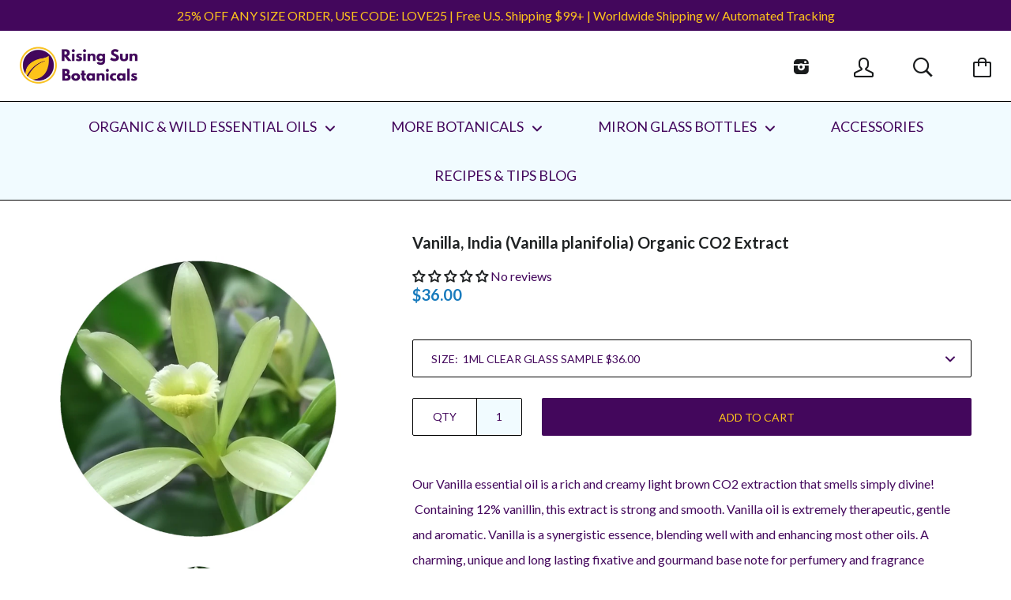

--- FILE ---
content_type: text/html; charset=utf-8
request_url: https://risingsunbotanicals.com/products/vanilla-vanilla-planifolia-organic-co2-extract
body_size: 27076
content:






<!doctype html>

<!--[if IE 8]><html class="no-js no-csscalc no-flexbox ie8"><![endif]-->
<!--[if IE 9 ]><html class="no-js csscalc no-flexbox ie9"><![endif]-->
<!--[if (gt IE 9)|!(IE)]><!--><html class="no-js csscalc flexbox"><!--<![endif]-->
  <head>

    <meta name="google-site-verification" content="-uV1lf0z_Z3qtmJOVtSc8zo_9HYn1JDUUl60e31tu4U" />
    
    <meta charset="utf-8">
    <meta http-equiv="X-UA-Compatible" content="IE=edge,chrome=1">
    <meta name="viewport" content="width=device-width, initial-scale=1.0, height=device-height, minimum-scale=1.0, user-scalable=0">

    <title>
      Vanilla, India (Vanilla planifolia) Organic CO2 Extract &ndash; Rising Sun Botanicals
    </title>

    
      <meta name="description" content="Our Vanilla essential oil is a rich and creamy light brown CO2 extraction that smells simply divine! Containing 18% vanillin, this extract is strong and smooth. Vanilla oil is extremely therapeutic, gentle and aromatic, and blends well with other oils. It is a great fixative in perfumery and fragrance creations.">
    

    <link rel="canonical" href="https://risingsunbotanicals.com/products/vanilla-vanilla-planifolia-organic-co2-extract">

    
    <link rel="preconnect" href="//cdn.shopify.com" crossorigin>
    <link rel="preconnect" href="//fonts.gstatic.com" crossorigin>

    

    <!-- /snippets/social-meta-tags.liquid -->


  <meta property="og:type" content="product">
  <meta property="og:title" content="Vanilla, India (Vanilla planifolia) Organic CO2 Extract">
  
    <meta property="og:image" content="http://risingsunbotanicals.com/cdn/shop/products/RoundPhoto-Jun212019-212058_grande.png?v=1561177559">
    <meta property="og:image:secure_url" content="https://risingsunbotanicals.com/cdn/shop/products/RoundPhoto-Jun212019-212058_grande.png?v=1561177559">
  
  <meta property="og:price:amount" content="36.00">
  <meta property="og:price:currency" content="USD">


  <meta property="og:description" content="Our Vanilla essential oil is a rich and creamy light brown CO2 extraction that smells simply divine! Containing 18% vanillin, this extract is strong and smooth. Vanilla oil is extremely therapeutic, gentle and aromatic, and blends well with other oils. It is a great fixative in perfumery and fragrance creations.">

<meta property="og:url" content="https://risingsunbotanicals.com/products/vanilla-vanilla-planifolia-organic-co2-extract">
<meta property="og:site_name" content="Rising Sun Botanicals">





<meta name="twitter:card" content="summary">

  <meta name="twitter:title" content="Vanilla, India (Vanilla planifolia) Organic CO2 Extract">
  <meta name="twitter:description" content="Our Vanilla essential oil is a rich and creamy light brown CO2 extraction that smells simply divine!  Containing 12% vanillin, this extract is strong and smooth. Vanilla oil is extremely therapeutic, gentle and aromatic. Vanilla is a synergistic essence, blending well with and enhancing most other oils. A charming, unique and long lasting fixative and gourmand base note for perfumery and fragrance creations. Sweet and luxurious, vanilla essential oil has sedative like properties and can be used to calm and relax the brain and nerves to promote sleep. Vanilla essential oil may be used in skincare blends, as the oil is commonly used for a reversal effect on skin damage caused by free radicals, which may slow the signs of aging, such as fine lines, wrinkles, and age spots. So yummy, so comforting, so vanilla! One we can&#39;t live without! Botanical Latin Name: Vanilla planifolia ">
  <meta name="twitter:image" content="https://risingsunbotanicals.com/cdn/shop/products/RoundPhoto-Jun212019-212058_medium.png?v=1561177559">
  <meta name="twitter:image:width" content="240">
  <meta name="twitter:image:height" content="240">


    <script>window.performance && window.performance.mark && window.performance.mark('shopify.content_for_header.start');</script><meta id="shopify-digital-wallet" name="shopify-digital-wallet" content="/15332763/digital_wallets/dialog">
<meta name="shopify-checkout-api-token" content="b4ec7d0bdd5e43fb7e33ee9aeca7b716">
<meta id="in-context-paypal-metadata" data-shop-id="15332763" data-venmo-supported="false" data-environment="production" data-locale="en_US" data-paypal-v4="true" data-currency="USD">
<link rel="alternate" type="application/json+oembed" href="https://risingsunbotanicals.com/products/vanilla-vanilla-planifolia-organic-co2-extract.oembed">
<script async="async" src="/checkouts/internal/preloads.js?locale=en-US"></script>
<link rel="preconnect" href="https://shop.app" crossorigin="anonymous">
<script async="async" src="https://shop.app/checkouts/internal/preloads.js?locale=en-US&shop_id=15332763" crossorigin="anonymous"></script>
<script id="apple-pay-shop-capabilities" type="application/json">{"shopId":15332763,"countryCode":"US","currencyCode":"USD","merchantCapabilities":["supports3DS"],"merchantId":"gid:\/\/shopify\/Shop\/15332763","merchantName":"Rising Sun Botanicals","requiredBillingContactFields":["postalAddress","email"],"requiredShippingContactFields":["postalAddress","email"],"shippingType":"shipping","supportedNetworks":["visa","masterCard","amex","discover","elo","jcb"],"total":{"type":"pending","label":"Rising Sun Botanicals","amount":"1.00"},"shopifyPaymentsEnabled":true,"supportsSubscriptions":true}</script>
<script id="shopify-features" type="application/json">{"accessToken":"b4ec7d0bdd5e43fb7e33ee9aeca7b716","betas":["rich-media-storefront-analytics"],"domain":"risingsunbotanicals.com","predictiveSearch":true,"shopId":15332763,"locale":"en"}</script>
<script>var Shopify = Shopify || {};
Shopify.shop = "rising-sun-botanicals.myshopify.com";
Shopify.locale = "en";
Shopify.currency = {"active":"USD","rate":"1.0"};
Shopify.country = "US";
Shopify.theme = {"name":"Kagami","id":162334856,"schema_name":null,"schema_version":null,"theme_store_id":747,"role":"main"};
Shopify.theme.handle = "null";
Shopify.theme.style = {"id":null,"handle":null};
Shopify.cdnHost = "risingsunbotanicals.com/cdn";
Shopify.routes = Shopify.routes || {};
Shopify.routes.root = "/";</script>
<script type="module">!function(o){(o.Shopify=o.Shopify||{}).modules=!0}(window);</script>
<script>!function(o){function n(){var o=[];function n(){o.push(Array.prototype.slice.apply(arguments))}return n.q=o,n}var t=o.Shopify=o.Shopify||{};t.loadFeatures=n(),t.autoloadFeatures=n()}(window);</script>
<script>
  window.ShopifyPay = window.ShopifyPay || {};
  window.ShopifyPay.apiHost = "shop.app\/pay";
  window.ShopifyPay.redirectState = null;
</script>
<script id="shop-js-analytics" type="application/json">{"pageType":"product"}</script>
<script defer="defer" async type="module" src="//risingsunbotanicals.com/cdn/shopifycloud/shop-js/modules/v2/client.init-shop-cart-sync_IZsNAliE.en.esm.js"></script>
<script defer="defer" async type="module" src="//risingsunbotanicals.com/cdn/shopifycloud/shop-js/modules/v2/chunk.common_0OUaOowp.esm.js"></script>
<script type="module">
  await import("//risingsunbotanicals.com/cdn/shopifycloud/shop-js/modules/v2/client.init-shop-cart-sync_IZsNAliE.en.esm.js");
await import("//risingsunbotanicals.com/cdn/shopifycloud/shop-js/modules/v2/chunk.common_0OUaOowp.esm.js");

  window.Shopify.SignInWithShop?.initShopCartSync?.({"fedCMEnabled":true,"windoidEnabled":true});

</script>
<script>
  window.Shopify = window.Shopify || {};
  if (!window.Shopify.featureAssets) window.Shopify.featureAssets = {};
  window.Shopify.featureAssets['shop-js'] = {"shop-cart-sync":["modules/v2/client.shop-cart-sync_DLOhI_0X.en.esm.js","modules/v2/chunk.common_0OUaOowp.esm.js"],"init-fed-cm":["modules/v2/client.init-fed-cm_C6YtU0w6.en.esm.js","modules/v2/chunk.common_0OUaOowp.esm.js"],"shop-button":["modules/v2/client.shop-button_BCMx7GTG.en.esm.js","modules/v2/chunk.common_0OUaOowp.esm.js"],"shop-cash-offers":["modules/v2/client.shop-cash-offers_BT26qb5j.en.esm.js","modules/v2/chunk.common_0OUaOowp.esm.js","modules/v2/chunk.modal_CGo_dVj3.esm.js"],"init-windoid":["modules/v2/client.init-windoid_B9PkRMql.en.esm.js","modules/v2/chunk.common_0OUaOowp.esm.js"],"init-shop-email-lookup-coordinator":["modules/v2/client.init-shop-email-lookup-coordinator_DZkqjsbU.en.esm.js","modules/v2/chunk.common_0OUaOowp.esm.js"],"shop-toast-manager":["modules/v2/client.shop-toast-manager_Di2EnuM7.en.esm.js","modules/v2/chunk.common_0OUaOowp.esm.js"],"shop-login-button":["modules/v2/client.shop-login-button_BtqW_SIO.en.esm.js","modules/v2/chunk.common_0OUaOowp.esm.js","modules/v2/chunk.modal_CGo_dVj3.esm.js"],"avatar":["modules/v2/client.avatar_BTnouDA3.en.esm.js"],"pay-button":["modules/v2/client.pay-button_CWa-C9R1.en.esm.js","modules/v2/chunk.common_0OUaOowp.esm.js"],"init-shop-cart-sync":["modules/v2/client.init-shop-cart-sync_IZsNAliE.en.esm.js","modules/v2/chunk.common_0OUaOowp.esm.js"],"init-customer-accounts":["modules/v2/client.init-customer-accounts_DenGwJTU.en.esm.js","modules/v2/client.shop-login-button_BtqW_SIO.en.esm.js","modules/v2/chunk.common_0OUaOowp.esm.js","modules/v2/chunk.modal_CGo_dVj3.esm.js"],"init-shop-for-new-customer-accounts":["modules/v2/client.init-shop-for-new-customer-accounts_JdHXxpS9.en.esm.js","modules/v2/client.shop-login-button_BtqW_SIO.en.esm.js","modules/v2/chunk.common_0OUaOowp.esm.js","modules/v2/chunk.modal_CGo_dVj3.esm.js"],"init-customer-accounts-sign-up":["modules/v2/client.init-customer-accounts-sign-up_D6__K_p8.en.esm.js","modules/v2/client.shop-login-button_BtqW_SIO.en.esm.js","modules/v2/chunk.common_0OUaOowp.esm.js","modules/v2/chunk.modal_CGo_dVj3.esm.js"],"checkout-modal":["modules/v2/client.checkout-modal_C_ZQDY6s.en.esm.js","modules/v2/chunk.common_0OUaOowp.esm.js","modules/v2/chunk.modal_CGo_dVj3.esm.js"],"shop-follow-button":["modules/v2/client.shop-follow-button_XetIsj8l.en.esm.js","modules/v2/chunk.common_0OUaOowp.esm.js","modules/v2/chunk.modal_CGo_dVj3.esm.js"],"lead-capture":["modules/v2/client.lead-capture_DvA72MRN.en.esm.js","modules/v2/chunk.common_0OUaOowp.esm.js","modules/v2/chunk.modal_CGo_dVj3.esm.js"],"shop-login":["modules/v2/client.shop-login_ClXNxyh6.en.esm.js","modules/v2/chunk.common_0OUaOowp.esm.js","modules/v2/chunk.modal_CGo_dVj3.esm.js"],"payment-terms":["modules/v2/client.payment-terms_CNlwjfZz.en.esm.js","modules/v2/chunk.common_0OUaOowp.esm.js","modules/v2/chunk.modal_CGo_dVj3.esm.js"]};
</script>
<script>(function() {
  var isLoaded = false;
  function asyncLoad() {
    if (isLoaded) return;
    isLoaded = true;
    var urls = ["https:\/\/chimpstatic.com\/mcjs-connected\/js\/users\/617ab2ff90261fd5d3fbce544\/beaec576cdf1c09f36780e5e0.js?shop=rising-sun-botanicals.myshopify.com"];
    for (var i = 0; i < urls.length; i++) {
      var s = document.createElement('script');
      s.type = 'text/javascript';
      s.async = true;
      s.src = urls[i];
      var x = document.getElementsByTagName('script')[0];
      x.parentNode.insertBefore(s, x);
    }
  };
  if(window.attachEvent) {
    window.attachEvent('onload', asyncLoad);
  } else {
    window.addEventListener('load', asyncLoad, false);
  }
})();</script>
<script id="__st">var __st={"a":15332763,"offset":-18000,"reqid":"e805e0b8-4bf4-4c5e-b72b-b1835e2e324e-1768530734","pageurl":"risingsunbotanicals.com\/products\/vanilla-vanilla-planifolia-organic-co2-extract","u":"7ec32b3ac1ea","p":"product","rtyp":"product","rid":7942077128};</script>
<script>window.ShopifyPaypalV4VisibilityTracking = true;</script>
<script id="captcha-bootstrap">!function(){'use strict';const t='contact',e='account',n='new_comment',o=[[t,t],['blogs',n],['comments',n],[t,'customer']],c=[[e,'customer_login'],[e,'guest_login'],[e,'recover_customer_password'],[e,'create_customer']],r=t=>t.map((([t,e])=>`form[action*='/${t}']:not([data-nocaptcha='true']) input[name='form_type'][value='${e}']`)).join(','),a=t=>()=>t?[...document.querySelectorAll(t)].map((t=>t.form)):[];function s(){const t=[...o],e=r(t);return a(e)}const i='password',u='form_key',d=['recaptcha-v3-token','g-recaptcha-response','h-captcha-response',i],f=()=>{try{return window.sessionStorage}catch{return}},m='__shopify_v',_=t=>t.elements[u];function p(t,e,n=!1){try{const o=window.sessionStorage,c=JSON.parse(o.getItem(e)),{data:r}=function(t){const{data:e,action:n}=t;return t[m]||n?{data:e,action:n}:{data:t,action:n}}(c);for(const[e,n]of Object.entries(r))t.elements[e]&&(t.elements[e].value=n);n&&o.removeItem(e)}catch(o){console.error('form repopulation failed',{error:o})}}const l='form_type',E='cptcha';function T(t){t.dataset[E]=!0}const w=window,h=w.document,L='Shopify',v='ce_forms',y='captcha';let A=!1;((t,e)=>{const n=(g='f06e6c50-85a8-45c8-87d0-21a2b65856fe',I='https://cdn.shopify.com/shopifycloud/storefront-forms-hcaptcha/ce_storefront_forms_captcha_hcaptcha.v1.5.2.iife.js',D={infoText:'Protected by hCaptcha',privacyText:'Privacy',termsText:'Terms'},(t,e,n)=>{const o=w[L][v],c=o.bindForm;if(c)return c(t,g,e,D).then(n);var r;o.q.push([[t,g,e,D],n]),r=I,A||(h.body.append(Object.assign(h.createElement('script'),{id:'captcha-provider',async:!0,src:r})),A=!0)});var g,I,D;w[L]=w[L]||{},w[L][v]=w[L][v]||{},w[L][v].q=[],w[L][y]=w[L][y]||{},w[L][y].protect=function(t,e){n(t,void 0,e),T(t)},Object.freeze(w[L][y]),function(t,e,n,w,h,L){const[v,y,A,g]=function(t,e,n){const i=e?o:[],u=t?c:[],d=[...i,...u],f=r(d),m=r(i),_=r(d.filter((([t,e])=>n.includes(e))));return[a(f),a(m),a(_),s()]}(w,h,L),I=t=>{const e=t.target;return e instanceof HTMLFormElement?e:e&&e.form},D=t=>v().includes(t);t.addEventListener('submit',(t=>{const e=I(t);if(!e)return;const n=D(e)&&!e.dataset.hcaptchaBound&&!e.dataset.recaptchaBound,o=_(e),c=g().includes(e)&&(!o||!o.value);(n||c)&&t.preventDefault(),c&&!n&&(function(t){try{if(!f())return;!function(t){const e=f();if(!e)return;const n=_(t);if(!n)return;const o=n.value;o&&e.removeItem(o)}(t);const e=Array.from(Array(32),(()=>Math.random().toString(36)[2])).join('');!function(t,e){_(t)||t.append(Object.assign(document.createElement('input'),{type:'hidden',name:u})),t.elements[u].value=e}(t,e),function(t,e){const n=f();if(!n)return;const o=[...t.querySelectorAll(`input[type='${i}']`)].map((({name:t})=>t)),c=[...d,...o],r={};for(const[a,s]of new FormData(t).entries())c.includes(a)||(r[a]=s);n.setItem(e,JSON.stringify({[m]:1,action:t.action,data:r}))}(t,e)}catch(e){console.error('failed to persist form',e)}}(e),e.submit())}));const S=(t,e)=>{t&&!t.dataset[E]&&(n(t,e.some((e=>e===t))),T(t))};for(const o of['focusin','change'])t.addEventListener(o,(t=>{const e=I(t);D(e)&&S(e,y())}));const B=e.get('form_key'),M=e.get(l),P=B&&M;t.addEventListener('DOMContentLoaded',(()=>{const t=y();if(P)for(const e of t)e.elements[l].value===M&&p(e,B);[...new Set([...A(),...v().filter((t=>'true'===t.dataset.shopifyCaptcha))])].forEach((e=>S(e,t)))}))}(h,new URLSearchParams(w.location.search),n,t,e,['guest_login'])})(!0,!0)}();</script>
<script integrity="sha256-4kQ18oKyAcykRKYeNunJcIwy7WH5gtpwJnB7kiuLZ1E=" data-source-attribution="shopify.loadfeatures" defer="defer" src="//risingsunbotanicals.com/cdn/shopifycloud/storefront/assets/storefront/load_feature-a0a9edcb.js" crossorigin="anonymous"></script>
<script crossorigin="anonymous" defer="defer" src="//risingsunbotanicals.com/cdn/shopifycloud/storefront/assets/shopify_pay/storefront-65b4c6d7.js?v=20250812"></script>
<script data-source-attribution="shopify.dynamic_checkout.dynamic.init">var Shopify=Shopify||{};Shopify.PaymentButton=Shopify.PaymentButton||{isStorefrontPortableWallets:!0,init:function(){window.Shopify.PaymentButton.init=function(){};var t=document.createElement("script");t.src="https://risingsunbotanicals.com/cdn/shopifycloud/portable-wallets/latest/portable-wallets.en.js",t.type="module",document.head.appendChild(t)}};
</script>
<script data-source-attribution="shopify.dynamic_checkout.buyer_consent">
  function portableWalletsHideBuyerConsent(e){var t=document.getElementById("shopify-buyer-consent"),n=document.getElementById("shopify-subscription-policy-button");t&&n&&(t.classList.add("hidden"),t.setAttribute("aria-hidden","true"),n.removeEventListener("click",e))}function portableWalletsShowBuyerConsent(e){var t=document.getElementById("shopify-buyer-consent"),n=document.getElementById("shopify-subscription-policy-button");t&&n&&(t.classList.remove("hidden"),t.removeAttribute("aria-hidden"),n.addEventListener("click",e))}window.Shopify?.PaymentButton&&(window.Shopify.PaymentButton.hideBuyerConsent=portableWalletsHideBuyerConsent,window.Shopify.PaymentButton.showBuyerConsent=portableWalletsShowBuyerConsent);
</script>
<script data-source-attribution="shopify.dynamic_checkout.cart.bootstrap">document.addEventListener("DOMContentLoaded",(function(){function t(){return document.querySelector("shopify-accelerated-checkout-cart, shopify-accelerated-checkout")}if(t())Shopify.PaymentButton.init();else{new MutationObserver((function(e,n){t()&&(Shopify.PaymentButton.init(),n.disconnect())})).observe(document.body,{childList:!0,subtree:!0})}}));
</script>
<link id="shopify-accelerated-checkout-styles" rel="stylesheet" media="screen" href="https://risingsunbotanicals.com/cdn/shopifycloud/portable-wallets/latest/accelerated-checkout-backwards-compat.css" crossorigin="anonymous">
<style id="shopify-accelerated-checkout-cart">
        #shopify-buyer-consent {
  margin-top: 1em;
  display: inline-block;
  width: 100%;
}

#shopify-buyer-consent.hidden {
  display: none;
}

#shopify-subscription-policy-button {
  background: none;
  border: none;
  padding: 0;
  text-decoration: underline;
  font-size: inherit;
  cursor: pointer;
}

#shopify-subscription-policy-button::before {
  box-shadow: none;
}

      </style>

<script>window.performance && window.performance.mark && window.performance.mark('shopify.content_for_header.end');</script>

    












  
  

  <link href="//fonts.googleapis.com/css?family=Lato:400,700|Lato:400" rel="stylesheet" type="text/css" media="all" />


    <link href="//risingsunbotanicals.com/cdn/shop/t/22/assets/theme.scss.css?v=42767131814733059641739896752" rel="stylesheet" type="text/css" media="all">

    <script src="//ajax.googleapis.com/ajax/libs/jquery/1.11.2/jquery.min.js" type="text/javascript"></script>
    <script src="//risingsunbotanicals.com/cdn/shop/t/22/assets/modernizr.min.js?v=49324269006298684391476440729" type="text/javascript"></script>

    <!--[if IE 8]>
      

      <script src="//risingsunbotanicals.com/cdn/shop/t/22/assets/polyfills-ie8.js?v=9403166363672777301476440729" type="text/javascript"></script>
      <script src="//risingsunbotanicals.com/cdn/shop/t/22/assets/respond.min.js?v=93990193852539669651476440730" type="text/javascript"></script>
      <link href="//risingsunbotanicals.com/cdn/shop/t/22/assets/respond-proxy.html" id="respond-proxy" rel="respond-proxy">
      <link href="//risingsunbotanicals.com/search?q=e3c4814cf34fe533920544fd04eba3a9" id="respond-redirect" rel="respond-redirect">
      <script src="//risingsunbotanicals.com/search?q=e3c4814cf34fe533920544fd04eba3a9" type="text/javascript"></script>
    <![endif]-->

    <!--[if IE 9]>
      <script src="//risingsunbotanicals.com/cdn/shop/t/22/assets/polyfills-ie9.js?v=13323424119256795791476440729" type="text/javascript"></script>
    <![endif]-->

    <script>
      // This allow to solve a CRAZY bug in IE8/9 that prevents any JS to be executed if it contains the "console.log"...
      if(!window.console) {
        console = {};
        console.log = function() {};
      }

      // This allows to expose several variables to the global scope, to be used in scripts
      window.shop = {
        template: "product",
        currentPage: 1,
        customerIsLogged: false,
        shopCurrency: "USD",
        moneyFormat: "${{amount}}",
        moneyWithCurrencyFormat: "${{amount}} USD",
        collectionSortBy: null
      };

      window.features = {
        autocompletionEnabled: true,
        searchMode: "products"
      };
      
      window.addEventListener('pageshow', (event) => {
        CartJS.getCart();
      });
    </script>
  <!-- BEGIN app block: shopify://apps/judge-me-reviews/blocks/judgeme_core/61ccd3b1-a9f2-4160-9fe9-4fec8413e5d8 --><!-- Start of Judge.me Core -->






<link rel="dns-prefetch" href="https://cdnwidget.judge.me">
<link rel="dns-prefetch" href="https://cdn.judge.me">
<link rel="dns-prefetch" href="https://cdn1.judge.me">
<link rel="dns-prefetch" href="https://api.judge.me">

<script data-cfasync='false' class='jdgm-settings-script'>window.jdgmSettings={"pagination":5,"disable_web_reviews":false,"badge_no_review_text":"No reviews","badge_n_reviews_text":"{{ n }} review/reviews","hide_badge_preview_if_no_reviews":false,"badge_hide_text":false,"enforce_center_preview_badge":false,"widget_title":"Customer Reviews","widget_open_form_text":"Write a review","widget_close_form_text":"Cancel review","widget_refresh_page_text":"Refresh page","widget_summary_text":"Based on {{ number_of_reviews }} review/reviews","widget_no_review_text":"Be the first to write a review","widget_name_field_text":"Display name","widget_verified_name_field_text":"Verified Name (public)","widget_name_placeholder_text":"Display name","widget_required_field_error_text":"This field is required.","widget_email_field_text":"Email address","widget_verified_email_field_text":"Verified Email (private, can not be edited)","widget_email_placeholder_text":"Your email address","widget_email_field_error_text":"Please enter a valid email address.","widget_rating_field_text":"Rating","widget_review_title_field_text":"Review Title","widget_review_title_placeholder_text":"Give your review a title","widget_review_body_field_text":"Review content","widget_review_body_placeholder_text":"Start writing here...","widget_pictures_field_text":"Picture/Video (optional)","widget_submit_review_text":"Submit Review","widget_submit_verified_review_text":"Submit Verified Review","widget_submit_success_msg_with_auto_publish":"Thank you! Please refresh the page in a few moments to see your review. You can remove or edit your review by logging into \u003ca href='https://judge.me/login' target='_blank' rel='nofollow noopener'\u003eJudge.me\u003c/a\u003e","widget_submit_success_msg_no_auto_publish":"Thank you! Your review will be published as soon as it is approved by the shop admin. You can remove or edit your review by logging into \u003ca href='https://judge.me/login' target='_blank' rel='nofollow noopener'\u003eJudge.me\u003c/a\u003e","widget_show_default_reviews_out_of_total_text":"Showing {{ n_reviews_shown }} out of {{ n_reviews }} reviews.","widget_show_all_link_text":"Show all","widget_show_less_link_text":"Show less","widget_author_said_text":"{{ reviewer_name }} said:","widget_days_text":"{{ n }} days ago","widget_weeks_text":"{{ n }} week/weeks ago","widget_months_text":"{{ n }} month/months ago","widget_years_text":"{{ n }} year/years ago","widget_yesterday_text":"Yesterday","widget_today_text":"Today","widget_replied_text":"\u003e\u003e {{ shop_name }} replied:","widget_read_more_text":"Read more","widget_reviewer_name_as_initial":"","widget_rating_filter_color":"#fbcd0a","widget_rating_filter_see_all_text":"See all reviews","widget_sorting_most_recent_text":"Most Recent","widget_sorting_highest_rating_text":"Highest Rating","widget_sorting_lowest_rating_text":"Lowest Rating","widget_sorting_with_pictures_text":"Only Pictures","widget_sorting_most_helpful_text":"Most Helpful","widget_open_question_form_text":"Ask a question","widget_reviews_subtab_text":"Reviews","widget_questions_subtab_text":"Questions","widget_question_label_text":"Question","widget_answer_label_text":"Answer","widget_question_placeholder_text":"Write your question here","widget_submit_question_text":"Submit Question","widget_question_submit_success_text":"Thank you for your question! We will notify you once it gets answered.","verified_badge_text":"Verified","verified_badge_bg_color":"","verified_badge_text_color":"","verified_badge_placement":"left-of-reviewer-name","widget_review_max_height":"","widget_hide_border":false,"widget_social_share":false,"widget_thumb":false,"widget_review_location_show":false,"widget_location_format":"","all_reviews_include_out_of_store_products":true,"all_reviews_out_of_store_text":"(out of store)","all_reviews_pagination":100,"all_reviews_product_name_prefix_text":"about","enable_review_pictures":true,"enable_question_anwser":false,"widget_theme":"default","review_date_format":"mm/dd/yyyy","default_sort_method":"most-recent","widget_product_reviews_subtab_text":"Product Reviews","widget_shop_reviews_subtab_text":"Shop Reviews","widget_other_products_reviews_text":"Reviews for other products","widget_store_reviews_subtab_text":"Store reviews","widget_no_store_reviews_text":"This store hasn't received any reviews yet","widget_web_restriction_product_reviews_text":"This product hasn't received any reviews yet","widget_no_items_text":"No items found","widget_show_more_text":"Show more","widget_write_a_store_review_text":"Write a Store Review","widget_other_languages_heading":"Reviews in Other Languages","widget_translate_review_text":"Translate review to {{ language }}","widget_translating_review_text":"Translating...","widget_show_original_translation_text":"Show original ({{ language }})","widget_translate_review_failed_text":"Review couldn't be translated.","widget_translate_review_retry_text":"Retry","widget_translate_review_try_again_later_text":"Try again later","show_product_url_for_grouped_product":false,"widget_sorting_pictures_first_text":"Pictures First","show_pictures_on_all_rev_page_mobile":false,"show_pictures_on_all_rev_page_desktop":false,"floating_tab_hide_mobile_install_preference":false,"floating_tab_button_name":"★ Reviews","floating_tab_title":"Let customers speak for us","floating_tab_button_color":"","floating_tab_button_background_color":"","floating_tab_url":"","floating_tab_url_enabled":false,"floating_tab_tab_style":"text","all_reviews_text_badge_text":"Customers rate us {{ shop.metafields.judgeme.all_reviews_rating | round: 1 }}/5 based on {{ shop.metafields.judgeme.all_reviews_count }} reviews.","all_reviews_text_badge_text_branded_style":"{{ shop.metafields.judgeme.all_reviews_rating | round: 1 }} out of 5 stars based on {{ shop.metafields.judgeme.all_reviews_count }} reviews","is_all_reviews_text_badge_a_link":false,"show_stars_for_all_reviews_text_badge":false,"all_reviews_text_badge_url":"","all_reviews_text_style":"branded","all_reviews_text_color_style":"judgeme_brand_color","all_reviews_text_color":"#108474","all_reviews_text_show_jm_brand":true,"featured_carousel_show_header":true,"featured_carousel_title":"Let customers speak for us","testimonials_carousel_title":"Customers are saying","videos_carousel_title":"Real customer stories","cards_carousel_title":"Customers are saying","featured_carousel_count_text":"from {{ n }} reviews","featured_carousel_add_link_to_all_reviews_page":false,"featured_carousel_url":"","featured_carousel_show_images":true,"featured_carousel_autoslide_interval":5,"featured_carousel_arrows_on_the_sides":false,"featured_carousel_height":250,"featured_carousel_width":80,"featured_carousel_image_size":0,"featured_carousel_image_height":250,"featured_carousel_arrow_color":"#eeeeee","verified_count_badge_style":"branded","verified_count_badge_orientation":"horizontal","verified_count_badge_color_style":"judgeme_brand_color","verified_count_badge_color":"#108474","is_verified_count_badge_a_link":false,"verified_count_badge_url":"","verified_count_badge_show_jm_brand":true,"widget_rating_preset_default":5,"widget_first_sub_tab":"product-reviews","widget_show_histogram":true,"widget_histogram_use_custom_color":false,"widget_pagination_use_custom_color":false,"widget_star_use_custom_color":false,"widget_verified_badge_use_custom_color":false,"widget_write_review_use_custom_color":false,"picture_reminder_submit_button":"Upload Pictures","enable_review_videos":false,"mute_video_by_default":false,"widget_sorting_videos_first_text":"Videos First","widget_review_pending_text":"Pending","featured_carousel_items_for_large_screen":3,"social_share_options_order":"Facebook,Twitter","remove_microdata_snippet":false,"disable_json_ld":false,"enable_json_ld_products":false,"preview_badge_show_question_text":false,"preview_badge_no_question_text":"No questions","preview_badge_n_question_text":"{{ number_of_questions }} question/questions","qa_badge_show_icon":false,"qa_badge_position":"same-row","remove_judgeme_branding":false,"widget_add_search_bar":false,"widget_search_bar_placeholder":"Search","widget_sorting_verified_only_text":"Verified only","featured_carousel_theme":"default","featured_carousel_show_rating":true,"featured_carousel_show_title":true,"featured_carousel_show_body":true,"featured_carousel_show_date":false,"featured_carousel_show_reviewer":true,"featured_carousel_show_product":false,"featured_carousel_header_background_color":"#108474","featured_carousel_header_text_color":"#ffffff","featured_carousel_name_product_separator":"reviewed","featured_carousel_full_star_background":"#108474","featured_carousel_empty_star_background":"#dadada","featured_carousel_vertical_theme_background":"#f9fafb","featured_carousel_verified_badge_enable":true,"featured_carousel_verified_badge_color":"#108474","featured_carousel_border_style":"round","featured_carousel_review_line_length_limit":3,"featured_carousel_more_reviews_button_text":"Read more reviews","featured_carousel_view_product_button_text":"View product","all_reviews_page_load_reviews_on":"scroll","all_reviews_page_load_more_text":"Load More Reviews","disable_fb_tab_reviews":false,"enable_ajax_cdn_cache":false,"widget_advanced_speed_features":5,"widget_public_name_text":"displayed publicly like","default_reviewer_name":"John Smith","default_reviewer_name_has_non_latin":true,"widget_reviewer_anonymous":"Anonymous","medals_widget_title":"Judge.me Review Medals","medals_widget_background_color":"#f9fafb","medals_widget_position":"footer_all_pages","medals_widget_border_color":"#f9fafb","medals_widget_verified_text_position":"left","medals_widget_use_monochromatic_version":false,"medals_widget_elements_color":"#108474","show_reviewer_avatar":true,"widget_invalid_yt_video_url_error_text":"Not a YouTube video URL","widget_max_length_field_error_text":"Please enter no more than {0} characters.","widget_show_country_flag":false,"widget_show_collected_via_shop_app":true,"widget_verified_by_shop_badge_style":"light","widget_verified_by_shop_text":"Verified by Shop","widget_show_photo_gallery":false,"widget_load_with_code_splitting":true,"widget_ugc_install_preference":false,"widget_ugc_title":"Made by us, Shared by you","widget_ugc_subtitle":"Tag us to see your picture featured in our page","widget_ugc_arrows_color":"#ffffff","widget_ugc_primary_button_text":"Buy Now","widget_ugc_primary_button_background_color":"#108474","widget_ugc_primary_button_text_color":"#ffffff","widget_ugc_primary_button_border_width":"0","widget_ugc_primary_button_border_style":"none","widget_ugc_primary_button_border_color":"#108474","widget_ugc_primary_button_border_radius":"25","widget_ugc_secondary_button_text":"Load More","widget_ugc_secondary_button_background_color":"#ffffff","widget_ugc_secondary_button_text_color":"#108474","widget_ugc_secondary_button_border_width":"2","widget_ugc_secondary_button_border_style":"solid","widget_ugc_secondary_button_border_color":"#108474","widget_ugc_secondary_button_border_radius":"25","widget_ugc_reviews_button_text":"View Reviews","widget_ugc_reviews_button_background_color":"#ffffff","widget_ugc_reviews_button_text_color":"#108474","widget_ugc_reviews_button_border_width":"2","widget_ugc_reviews_button_border_style":"solid","widget_ugc_reviews_button_border_color":"#108474","widget_ugc_reviews_button_border_radius":"25","widget_ugc_reviews_button_link_to":"judgeme-reviews-page","widget_ugc_show_post_date":true,"widget_ugc_max_width":"800","widget_rating_metafield_value_type":true,"widget_primary_color":"#1F2223","widget_enable_secondary_color":false,"widget_secondary_color":"#edf5f5","widget_summary_average_rating_text":"{{ average_rating }} out of 5","widget_media_grid_title":"Customer photos \u0026 videos","widget_media_grid_see_more_text":"See more","widget_round_style":false,"widget_show_product_medals":true,"widget_verified_by_judgeme_text":"Verified by Judge.me","widget_show_store_medals":true,"widget_verified_by_judgeme_text_in_store_medals":"Verified by Judge.me","widget_media_field_exceed_quantity_message":"Sorry, we can only accept {{ max_media }} for one review.","widget_media_field_exceed_limit_message":"{{ file_name }} is too large, please select a {{ media_type }} less than {{ size_limit }}MB.","widget_review_submitted_text":"Review Submitted!","widget_question_submitted_text":"Question Submitted!","widget_close_form_text_question":"Cancel","widget_write_your_answer_here_text":"Write your answer here","widget_enabled_branded_link":true,"widget_show_collected_by_judgeme":true,"widget_reviewer_name_color":"","widget_write_review_text_color":"","widget_write_review_bg_color":"","widget_collected_by_judgeme_text":"collected by Judge.me","widget_pagination_type":"standard","widget_load_more_text":"Load More","widget_load_more_color":"#108474","widget_full_review_text":"Full Review","widget_read_more_reviews_text":"Read More Reviews","widget_read_questions_text":"Read Questions","widget_questions_and_answers_text":"Questions \u0026 Answers","widget_verified_by_text":"Verified by","widget_verified_text":"Verified","widget_number_of_reviews_text":"{{ number_of_reviews }} reviews","widget_back_button_text":"Back","widget_next_button_text":"Next","widget_custom_forms_filter_button":"Filters","custom_forms_style":"horizontal","widget_show_review_information":false,"how_reviews_are_collected":"How reviews are collected?","widget_show_review_keywords":false,"widget_gdpr_statement":"How we use your data: We'll only contact you about the review you left, and only if necessary. By submitting your review, you agree to Judge.me's \u003ca href='https://judge.me/terms' target='_blank' rel='nofollow noopener'\u003eterms\u003c/a\u003e, \u003ca href='https://judge.me/privacy' target='_blank' rel='nofollow noopener'\u003eprivacy\u003c/a\u003e and \u003ca href='https://judge.me/content-policy' target='_blank' rel='nofollow noopener'\u003econtent\u003c/a\u003e policies.","widget_multilingual_sorting_enabled":false,"widget_translate_review_content_enabled":false,"widget_translate_review_content_method":"manual","popup_widget_review_selection":"automatically_with_pictures","popup_widget_round_border_style":true,"popup_widget_show_title":true,"popup_widget_show_body":true,"popup_widget_show_reviewer":false,"popup_widget_show_product":true,"popup_widget_show_pictures":true,"popup_widget_use_review_picture":true,"popup_widget_show_on_home_page":true,"popup_widget_show_on_product_page":true,"popup_widget_show_on_collection_page":true,"popup_widget_show_on_cart_page":true,"popup_widget_position":"bottom_left","popup_widget_first_review_delay":5,"popup_widget_duration":5,"popup_widget_interval":5,"popup_widget_review_count":5,"popup_widget_hide_on_mobile":true,"review_snippet_widget_round_border_style":true,"review_snippet_widget_card_color":"#FFFFFF","review_snippet_widget_slider_arrows_background_color":"#FFFFFF","review_snippet_widget_slider_arrows_color":"#000000","review_snippet_widget_star_color":"#108474","show_product_variant":false,"all_reviews_product_variant_label_text":"Variant: ","widget_show_verified_branding":true,"widget_ai_summary_title":"Customers say","widget_ai_summary_disclaimer":"AI-powered review summary based on recent customer reviews","widget_show_ai_summary":false,"widget_show_ai_summary_bg":false,"widget_show_review_title_input":true,"redirect_reviewers_invited_via_email":"review_widget","request_store_review_after_product_review":false,"request_review_other_products_in_order":false,"review_form_color_scheme":"default","review_form_corner_style":"square","review_form_star_color":{},"review_form_text_color":"#333333","review_form_background_color":"#ffffff","review_form_field_background_color":"#fafafa","review_form_button_color":{},"review_form_button_text_color":"#ffffff","review_form_modal_overlay_color":"#000000","review_content_screen_title_text":"How would you rate this product?","review_content_introduction_text":"We would love it if you would share a bit about your experience.","store_review_form_title_text":"How would you rate this store?","store_review_form_introduction_text":"We would love it if you would share a bit about your experience.","show_review_guidance_text":true,"one_star_review_guidance_text":"Poor","five_star_review_guidance_text":"Great","customer_information_screen_title_text":"About you","customer_information_introduction_text":"Please tell us more about you.","custom_questions_screen_title_text":"Your experience in more detail","custom_questions_introduction_text":"Here are a few questions to help us understand more about your experience.","review_submitted_screen_title_text":"Thanks for your review!","review_submitted_screen_thank_you_text":"We are processing it and it will appear on the store soon.","review_submitted_screen_email_verification_text":"Please confirm your email by clicking the link we just sent you. This helps us keep reviews authentic.","review_submitted_request_store_review_text":"Would you like to share your experience of shopping with us?","review_submitted_review_other_products_text":"Would you like to review these products?","store_review_screen_title_text":"Would you like to share your experience of shopping with us?","store_review_introduction_text":"We value your feedback and use it to improve. Please share any thoughts or suggestions you have.","reviewer_media_screen_title_picture_text":"Share a picture","reviewer_media_introduction_picture_text":"Upload a photo to support your review.","reviewer_media_screen_title_video_text":"Share a video","reviewer_media_introduction_video_text":"Upload a video to support your review.","reviewer_media_screen_title_picture_or_video_text":"Share a picture or video","reviewer_media_introduction_picture_or_video_text":"Upload a photo or video to support your review.","reviewer_media_youtube_url_text":"Paste your Youtube URL here","advanced_settings_next_step_button_text":"Next","advanced_settings_close_review_button_text":"Close","modal_write_review_flow":false,"write_review_flow_required_text":"Required","write_review_flow_privacy_message_text":"We respect your privacy.","write_review_flow_anonymous_text":"Post review as anonymous","write_review_flow_visibility_text":"This won't be visible to other customers.","write_review_flow_multiple_selection_help_text":"Select as many as you like","write_review_flow_single_selection_help_text":"Select one option","write_review_flow_required_field_error_text":"This field is required","write_review_flow_invalid_email_error_text":"Please enter a valid email address","write_review_flow_max_length_error_text":"Max. {{ max_length }} characters.","write_review_flow_media_upload_text":"\u003cb\u003eClick to upload\u003c/b\u003e or drag and drop","write_review_flow_gdpr_statement":"We'll only contact you about your review if necessary. By submitting your review, you agree to our \u003ca href='https://judge.me/terms' target='_blank' rel='nofollow noopener'\u003eterms and conditions\u003c/a\u003e and \u003ca href='https://judge.me/privacy' target='_blank' rel='nofollow noopener'\u003eprivacy policy\u003c/a\u003e.","rating_only_reviews_enabled":false,"show_negative_reviews_help_screen":false,"new_review_flow_help_screen_rating_threshold":3,"negative_review_resolution_screen_title_text":"Tell us more","negative_review_resolution_text":"Your experience matters to us. If there were issues with your purchase, we're here to help. Feel free to reach out to us, we'd love the opportunity to make things right.","negative_review_resolution_button_text":"Contact us","negative_review_resolution_proceed_with_review_text":"Leave a review","negative_review_resolution_subject":"Issue with purchase from {{ shop_name }}.{{ order_name }}","preview_badge_collection_page_install_status":false,"widget_review_custom_css":"","preview_badge_custom_css":"","preview_badge_stars_count":"5-stars","featured_carousel_custom_css":"","floating_tab_custom_css":"","all_reviews_widget_custom_css":"","medals_widget_custom_css":"","verified_badge_custom_css":"","all_reviews_text_custom_css":"","transparency_badges_collected_via_store_invite":false,"transparency_badges_from_another_provider":false,"transparency_badges_collected_from_store_visitor":false,"transparency_badges_collected_by_verified_review_provider":false,"transparency_badges_earned_reward":false,"transparency_badges_collected_via_store_invite_text":"Review collected via store invitation","transparency_badges_from_another_provider_text":"Review collected from another provider","transparency_badges_collected_from_store_visitor_text":"Review collected from a store visitor","transparency_badges_written_in_google_text":"Review written in Google","transparency_badges_written_in_etsy_text":"Review written in Etsy","transparency_badges_written_in_shop_app_text":"Review written in Shop App","transparency_badges_earned_reward_text":"Review earned a reward for future purchase","product_review_widget_per_page":10,"widget_store_review_label_text":"Review about the store","checkout_comment_extension_title_on_product_page":"Customer Comments","checkout_comment_extension_num_latest_comment_show":5,"checkout_comment_extension_format":"name_and_timestamp","checkout_comment_customer_name":"last_initial","checkout_comment_comment_notification":true,"preview_badge_collection_page_install_preference":false,"preview_badge_home_page_install_preference":false,"preview_badge_product_page_install_preference":false,"review_widget_install_preference":"","review_carousel_install_preference":false,"floating_reviews_tab_install_preference":"none","verified_reviews_count_badge_install_preference":false,"all_reviews_text_install_preference":false,"review_widget_best_location":false,"judgeme_medals_install_preference":false,"review_widget_revamp_enabled":false,"review_widget_qna_enabled":false,"review_widget_header_theme":"minimal","review_widget_widget_title_enabled":true,"review_widget_header_text_size":"medium","review_widget_header_text_weight":"regular","review_widget_average_rating_style":"compact","review_widget_bar_chart_enabled":true,"review_widget_bar_chart_type":"numbers","review_widget_bar_chart_style":"standard","review_widget_expanded_media_gallery_enabled":false,"review_widget_reviews_section_theme":"standard","review_widget_image_style":"thumbnails","review_widget_review_image_ratio":"square","review_widget_stars_size":"medium","review_widget_verified_badge":"standard_text","review_widget_review_title_text_size":"medium","review_widget_review_text_size":"medium","review_widget_review_text_length":"medium","review_widget_number_of_columns_desktop":3,"review_widget_carousel_transition_speed":5,"review_widget_custom_questions_answers_display":"always","review_widget_button_text_color":"#FFFFFF","review_widget_text_color":"#000000","review_widget_lighter_text_color":"#7B7B7B","review_widget_corner_styling":"soft","review_widget_review_word_singular":"review","review_widget_review_word_plural":"reviews","review_widget_voting_label":"Helpful?","review_widget_shop_reply_label":"Reply from {{ shop_name }}:","review_widget_filters_title":"Filters","qna_widget_question_word_singular":"Question","qna_widget_question_word_plural":"Questions","qna_widget_answer_reply_label":"Answer from {{ answerer_name }}:","qna_content_screen_title_text":"Ask a question about this product","qna_widget_question_required_field_error_text":"Please enter your question.","qna_widget_flow_gdpr_statement":"We'll only contact you about your question if necessary. By submitting your question, you agree to our \u003ca href='https://judge.me/terms' target='_blank' rel='nofollow noopener'\u003eterms and conditions\u003c/a\u003e and \u003ca href='https://judge.me/privacy' target='_blank' rel='nofollow noopener'\u003eprivacy policy\u003c/a\u003e.","qna_widget_question_submitted_text":"Thanks for your question!","qna_widget_close_form_text_question":"Close","qna_widget_question_submit_success_text":"We’ll notify you by email when your question is answered.","all_reviews_widget_v2025_enabled":false,"all_reviews_widget_v2025_header_theme":"default","all_reviews_widget_v2025_widget_title_enabled":true,"all_reviews_widget_v2025_header_text_size":"medium","all_reviews_widget_v2025_header_text_weight":"regular","all_reviews_widget_v2025_average_rating_style":"compact","all_reviews_widget_v2025_bar_chart_enabled":true,"all_reviews_widget_v2025_bar_chart_type":"numbers","all_reviews_widget_v2025_bar_chart_style":"standard","all_reviews_widget_v2025_expanded_media_gallery_enabled":false,"all_reviews_widget_v2025_show_store_medals":true,"all_reviews_widget_v2025_show_photo_gallery":true,"all_reviews_widget_v2025_show_review_keywords":false,"all_reviews_widget_v2025_show_ai_summary":false,"all_reviews_widget_v2025_show_ai_summary_bg":false,"all_reviews_widget_v2025_add_search_bar":false,"all_reviews_widget_v2025_default_sort_method":"most-recent","all_reviews_widget_v2025_reviews_per_page":10,"all_reviews_widget_v2025_reviews_section_theme":"default","all_reviews_widget_v2025_image_style":"thumbnails","all_reviews_widget_v2025_review_image_ratio":"square","all_reviews_widget_v2025_stars_size":"medium","all_reviews_widget_v2025_verified_badge":"bold_badge","all_reviews_widget_v2025_review_title_text_size":"medium","all_reviews_widget_v2025_review_text_size":"medium","all_reviews_widget_v2025_review_text_length":"medium","all_reviews_widget_v2025_number_of_columns_desktop":3,"all_reviews_widget_v2025_carousel_transition_speed":5,"all_reviews_widget_v2025_custom_questions_answers_display":"always","all_reviews_widget_v2025_show_product_variant":false,"all_reviews_widget_v2025_show_reviewer_avatar":true,"all_reviews_widget_v2025_reviewer_name_as_initial":"","all_reviews_widget_v2025_review_location_show":false,"all_reviews_widget_v2025_location_format":"","all_reviews_widget_v2025_show_country_flag":false,"all_reviews_widget_v2025_verified_by_shop_badge_style":"light","all_reviews_widget_v2025_social_share":false,"all_reviews_widget_v2025_social_share_options_order":"Facebook,Twitter,LinkedIn,Pinterest","all_reviews_widget_v2025_pagination_type":"standard","all_reviews_widget_v2025_button_text_color":"#FFFFFF","all_reviews_widget_v2025_text_color":"#000000","all_reviews_widget_v2025_lighter_text_color":"#7B7B7B","all_reviews_widget_v2025_corner_styling":"soft","all_reviews_widget_v2025_title":"Customer reviews","all_reviews_widget_v2025_ai_summary_title":"Customers say about this store","all_reviews_widget_v2025_no_review_text":"Be the first to write a review","platform":"shopify","branding_url":"https://app.judge.me/reviews/stores/risingsunbotanicals.com","branding_text":"Powered by Judge.me","locale":"en","reply_name":"Rising Sun Botanicals","widget_version":"3.0","footer":true,"autopublish":true,"review_dates":true,"enable_custom_form":false,"shop_use_review_site":true,"shop_locale":"en","enable_multi_locales_translations":false,"show_review_title_input":true,"review_verification_email_status":"always","can_be_branded":true,"reply_name_text":"Rising Sun Botanicals"};</script> <style class='jdgm-settings-style'>.jdgm-xx{left:0}:root{--jdgm-primary-color: #1F2223;--jdgm-secondary-color: rgba(31,34,35,0.1);--jdgm-star-color: #1F2223;--jdgm-write-review-text-color: white;--jdgm-write-review-bg-color: #1F2223;--jdgm-paginate-color: #1F2223;--jdgm-border-radius: 0;--jdgm-reviewer-name-color: #1F2223}.jdgm-histogram__bar-content{background-color:#1F2223}.jdgm-rev[data-verified-buyer=true] .jdgm-rev__icon.jdgm-rev__icon:after,.jdgm-rev__buyer-badge.jdgm-rev__buyer-badge{color:white;background-color:#1F2223}.jdgm-review-widget--small .jdgm-gallery.jdgm-gallery .jdgm-gallery__thumbnail-link:nth-child(8) .jdgm-gallery__thumbnail-wrapper.jdgm-gallery__thumbnail-wrapper:before{content:"See more"}@media only screen and (min-width: 768px){.jdgm-gallery.jdgm-gallery .jdgm-gallery__thumbnail-link:nth-child(8) .jdgm-gallery__thumbnail-wrapper.jdgm-gallery__thumbnail-wrapper:before{content:"See more"}}.jdgm-author-all-initials{display:none !important}.jdgm-author-last-initial{display:none !important}.jdgm-rev-widg__title{visibility:hidden}.jdgm-rev-widg__summary-text{visibility:hidden}.jdgm-prev-badge__text{visibility:hidden}.jdgm-rev__prod-link-prefix:before{content:'about'}.jdgm-rev__variant-label:before{content:'Variant: '}.jdgm-rev__out-of-store-text:before{content:'(out of store)'}@media only screen and (min-width: 768px){.jdgm-rev__pics .jdgm-rev_all-rev-page-picture-separator,.jdgm-rev__pics .jdgm-rev__product-picture{display:none}}@media only screen and (max-width: 768px){.jdgm-rev__pics .jdgm-rev_all-rev-page-picture-separator,.jdgm-rev__pics .jdgm-rev__product-picture{display:none}}.jdgm-preview-badge[data-template="product"]{display:none !important}.jdgm-preview-badge[data-template="collection"]{display:none !important}.jdgm-preview-badge[data-template="index"]{display:none !important}.jdgm-review-widget[data-from-snippet="true"]{display:none !important}.jdgm-verified-count-badget[data-from-snippet="true"]{display:none !important}.jdgm-carousel-wrapper[data-from-snippet="true"]{display:none !important}.jdgm-all-reviews-text[data-from-snippet="true"]{display:none !important}.jdgm-medals-section[data-from-snippet="true"]{display:none !important}.jdgm-ugc-media-wrapper[data-from-snippet="true"]{display:none !important}.jdgm-rev__transparency-badge[data-badge-type="review_collected_via_store_invitation"]{display:none !important}.jdgm-rev__transparency-badge[data-badge-type="review_collected_from_another_provider"]{display:none !important}.jdgm-rev__transparency-badge[data-badge-type="review_collected_from_store_visitor"]{display:none !important}.jdgm-rev__transparency-badge[data-badge-type="review_written_in_etsy"]{display:none !important}.jdgm-rev__transparency-badge[data-badge-type="review_written_in_google_business"]{display:none !important}.jdgm-rev__transparency-badge[data-badge-type="review_written_in_shop_app"]{display:none !important}.jdgm-rev__transparency-badge[data-badge-type="review_earned_for_future_purchase"]{display:none !important}.jdgm-review-snippet-widget .jdgm-rev-snippet-widget__cards-container .jdgm-rev-snippet-card{border-radius:8px;background:#fff}.jdgm-review-snippet-widget .jdgm-rev-snippet-widget__cards-container .jdgm-rev-snippet-card__rev-rating .jdgm-star{color:#108474}.jdgm-review-snippet-widget .jdgm-rev-snippet-widget__prev-btn,.jdgm-review-snippet-widget .jdgm-rev-snippet-widget__next-btn{border-radius:50%;background:#fff}.jdgm-review-snippet-widget .jdgm-rev-snippet-widget__prev-btn>svg,.jdgm-review-snippet-widget .jdgm-rev-snippet-widget__next-btn>svg{fill:#000}.jdgm-full-rev-modal.rev-snippet-widget .jm-mfp-container .jm-mfp-content,.jdgm-full-rev-modal.rev-snippet-widget .jm-mfp-container .jdgm-full-rev__icon,.jdgm-full-rev-modal.rev-snippet-widget .jm-mfp-container .jdgm-full-rev__pic-img,.jdgm-full-rev-modal.rev-snippet-widget .jm-mfp-container .jdgm-full-rev__reply{border-radius:8px}.jdgm-full-rev-modal.rev-snippet-widget .jm-mfp-container .jdgm-full-rev[data-verified-buyer="true"] .jdgm-full-rev__icon::after{border-radius:8px}.jdgm-full-rev-modal.rev-snippet-widget .jm-mfp-container .jdgm-full-rev .jdgm-rev__buyer-badge{border-radius:calc( 8px / 2 )}.jdgm-full-rev-modal.rev-snippet-widget .jm-mfp-container .jdgm-full-rev .jdgm-full-rev__replier::before{content:'Rising Sun Botanicals'}.jdgm-full-rev-modal.rev-snippet-widget .jm-mfp-container .jdgm-full-rev .jdgm-full-rev__product-button{border-radius:calc( 8px * 6 )}
</style> <style class='jdgm-settings-style'></style>

  
  
  
  <style class='jdgm-miracle-styles'>
  @-webkit-keyframes jdgm-spin{0%{-webkit-transform:rotate(0deg);-ms-transform:rotate(0deg);transform:rotate(0deg)}100%{-webkit-transform:rotate(359deg);-ms-transform:rotate(359deg);transform:rotate(359deg)}}@keyframes jdgm-spin{0%{-webkit-transform:rotate(0deg);-ms-transform:rotate(0deg);transform:rotate(0deg)}100%{-webkit-transform:rotate(359deg);-ms-transform:rotate(359deg);transform:rotate(359deg)}}@font-face{font-family:'JudgemeStar';src:url("[data-uri]") format("woff");font-weight:normal;font-style:normal}.jdgm-star{font-family:'JudgemeStar';display:inline !important;text-decoration:none !important;padding:0 4px 0 0 !important;margin:0 !important;font-weight:bold;opacity:1;-webkit-font-smoothing:antialiased;-moz-osx-font-smoothing:grayscale}.jdgm-star:hover{opacity:1}.jdgm-star:last-of-type{padding:0 !important}.jdgm-star.jdgm--on:before{content:"\e000"}.jdgm-star.jdgm--off:before{content:"\e001"}.jdgm-star.jdgm--half:before{content:"\e002"}.jdgm-widget *{margin:0;line-height:1.4;-webkit-box-sizing:border-box;-moz-box-sizing:border-box;box-sizing:border-box;-webkit-overflow-scrolling:touch}.jdgm-hidden{display:none !important;visibility:hidden !important}.jdgm-temp-hidden{display:none}.jdgm-spinner{width:40px;height:40px;margin:auto;border-radius:50%;border-top:2px solid #eee;border-right:2px solid #eee;border-bottom:2px solid #eee;border-left:2px solid #ccc;-webkit-animation:jdgm-spin 0.8s infinite linear;animation:jdgm-spin 0.8s infinite linear}.jdgm-prev-badge{display:block !important}

</style>


  
  
   


<script data-cfasync='false' class='jdgm-script'>
!function(e){window.jdgm=window.jdgm||{},jdgm.CDN_HOST="https://cdnwidget.judge.me/",jdgm.CDN_HOST_ALT="https://cdn2.judge.me/cdn/widget_frontend/",jdgm.API_HOST="https://api.judge.me/",jdgm.CDN_BASE_URL="https://cdn.shopify.com/extensions/019bc2a9-7271-74a7-b65b-e73c32c977be/judgeme-extensions-295/assets/",
jdgm.docReady=function(d){(e.attachEvent?"complete"===e.readyState:"loading"!==e.readyState)?
setTimeout(d,0):e.addEventListener("DOMContentLoaded",d)},jdgm.loadCSS=function(d,t,o,a){
!o&&jdgm.loadCSS.requestedUrls.indexOf(d)>=0||(jdgm.loadCSS.requestedUrls.push(d),
(a=e.createElement("link")).rel="stylesheet",a.class="jdgm-stylesheet",a.media="nope!",
a.href=d,a.onload=function(){this.media="all",t&&setTimeout(t)},e.body.appendChild(a))},
jdgm.loadCSS.requestedUrls=[],jdgm.loadJS=function(e,d){var t=new XMLHttpRequest;
t.onreadystatechange=function(){4===t.readyState&&(Function(t.response)(),d&&d(t.response))},
t.open("GET",e),t.onerror=function(){if(e.indexOf(jdgm.CDN_HOST)===0&&jdgm.CDN_HOST_ALT!==jdgm.CDN_HOST){var f=e.replace(jdgm.CDN_HOST,jdgm.CDN_HOST_ALT);jdgm.loadJS(f,d)}},t.send()},jdgm.docReady((function(){(window.jdgmLoadCSS||e.querySelectorAll(
".jdgm-widget, .jdgm-all-reviews-page").length>0)&&(jdgmSettings.widget_load_with_code_splitting?
parseFloat(jdgmSettings.widget_version)>=3?jdgm.loadCSS(jdgm.CDN_HOST+"widget_v3/base.css"):
jdgm.loadCSS(jdgm.CDN_HOST+"widget/base.css"):jdgm.loadCSS(jdgm.CDN_HOST+"shopify_v2.css"),
jdgm.loadJS(jdgm.CDN_HOST+"loa"+"der.js"))}))}(document);
</script>
<noscript><link rel="stylesheet" type="text/css" media="all" href="https://cdnwidget.judge.me/shopify_v2.css"></noscript>

<!-- BEGIN app snippet: theme_fix_tags --><script>
  (function() {
    var jdgmThemeFixes = null;
    if (!jdgmThemeFixes) return;
    var thisThemeFix = jdgmThemeFixes[Shopify.theme.id];
    if (!thisThemeFix) return;

    if (thisThemeFix.html) {
      document.addEventListener("DOMContentLoaded", function() {
        var htmlDiv = document.createElement('div');
        htmlDiv.classList.add('jdgm-theme-fix-html');
        htmlDiv.innerHTML = thisThemeFix.html;
        document.body.append(htmlDiv);
      });
    };

    if (thisThemeFix.css) {
      var styleTag = document.createElement('style');
      styleTag.classList.add('jdgm-theme-fix-style');
      styleTag.innerHTML = thisThemeFix.css;
      document.head.append(styleTag);
    };

    if (thisThemeFix.js) {
      var scriptTag = document.createElement('script');
      scriptTag.classList.add('jdgm-theme-fix-script');
      scriptTag.innerHTML = thisThemeFix.js;
      document.head.append(scriptTag);
    };
  })();
</script>
<!-- END app snippet -->
<!-- End of Judge.me Core -->



<!-- END app block --><script src="https://cdn.shopify.com/extensions/019bc2a9-7271-74a7-b65b-e73c32c977be/judgeme-extensions-295/assets/loader.js" type="text/javascript" defer="defer"></script>
<link href="https://monorail-edge.shopifysvc.com" rel="dns-prefetch">
<script>(function(){if ("sendBeacon" in navigator && "performance" in window) {try {var session_token_from_headers = performance.getEntriesByType('navigation')[0].serverTiming.find(x => x.name == '_s').description;} catch {var session_token_from_headers = undefined;}var session_cookie_matches = document.cookie.match(/_shopify_s=([^;]*)/);var session_token_from_cookie = session_cookie_matches && session_cookie_matches.length === 2 ? session_cookie_matches[1] : "";var session_token = session_token_from_headers || session_token_from_cookie || "";function handle_abandonment_event(e) {var entries = performance.getEntries().filter(function(entry) {return /monorail-edge.shopifysvc.com/.test(entry.name);});if (!window.abandonment_tracked && entries.length === 0) {window.abandonment_tracked = true;var currentMs = Date.now();var navigation_start = performance.timing.navigationStart;var payload = {shop_id: 15332763,url: window.location.href,navigation_start,duration: currentMs - navigation_start,session_token,page_type: "product"};window.navigator.sendBeacon("https://monorail-edge.shopifysvc.com/v1/produce", JSON.stringify({schema_id: "online_store_buyer_site_abandonment/1.1",payload: payload,metadata: {event_created_at_ms: currentMs,event_sent_at_ms: currentMs}}));}}window.addEventListener('pagehide', handle_abandonment_event);}}());</script>
<script id="web-pixels-manager-setup">(function e(e,d,r,n,o){if(void 0===o&&(o={}),!Boolean(null===(a=null===(i=window.Shopify)||void 0===i?void 0:i.analytics)||void 0===a?void 0:a.replayQueue)){var i,a;window.Shopify=window.Shopify||{};var t=window.Shopify;t.analytics=t.analytics||{};var s=t.analytics;s.replayQueue=[],s.publish=function(e,d,r){return s.replayQueue.push([e,d,r]),!0};try{self.performance.mark("wpm:start")}catch(e){}var l=function(){var e={modern:/Edge?\/(1{2}[4-9]|1[2-9]\d|[2-9]\d{2}|\d{4,})\.\d+(\.\d+|)|Firefox\/(1{2}[4-9]|1[2-9]\d|[2-9]\d{2}|\d{4,})\.\d+(\.\d+|)|Chrom(ium|e)\/(9{2}|\d{3,})\.\d+(\.\d+|)|(Maci|X1{2}).+ Version\/(15\.\d+|(1[6-9]|[2-9]\d|\d{3,})\.\d+)([,.]\d+|)( \(\w+\)|)( Mobile\/\w+|) Safari\/|Chrome.+OPR\/(9{2}|\d{3,})\.\d+\.\d+|(CPU[ +]OS|iPhone[ +]OS|CPU[ +]iPhone|CPU IPhone OS|CPU iPad OS)[ +]+(15[._]\d+|(1[6-9]|[2-9]\d|\d{3,})[._]\d+)([._]\d+|)|Android:?[ /-](13[3-9]|1[4-9]\d|[2-9]\d{2}|\d{4,})(\.\d+|)(\.\d+|)|Android.+Firefox\/(13[5-9]|1[4-9]\d|[2-9]\d{2}|\d{4,})\.\d+(\.\d+|)|Android.+Chrom(ium|e)\/(13[3-9]|1[4-9]\d|[2-9]\d{2}|\d{4,})\.\d+(\.\d+|)|SamsungBrowser\/([2-9]\d|\d{3,})\.\d+/,legacy:/Edge?\/(1[6-9]|[2-9]\d|\d{3,})\.\d+(\.\d+|)|Firefox\/(5[4-9]|[6-9]\d|\d{3,})\.\d+(\.\d+|)|Chrom(ium|e)\/(5[1-9]|[6-9]\d|\d{3,})\.\d+(\.\d+|)([\d.]+$|.*Safari\/(?![\d.]+ Edge\/[\d.]+$))|(Maci|X1{2}).+ Version\/(10\.\d+|(1[1-9]|[2-9]\d|\d{3,})\.\d+)([,.]\d+|)( \(\w+\)|)( Mobile\/\w+|) Safari\/|Chrome.+OPR\/(3[89]|[4-9]\d|\d{3,})\.\d+\.\d+|(CPU[ +]OS|iPhone[ +]OS|CPU[ +]iPhone|CPU IPhone OS|CPU iPad OS)[ +]+(10[._]\d+|(1[1-9]|[2-9]\d|\d{3,})[._]\d+)([._]\d+|)|Android:?[ /-](13[3-9]|1[4-9]\d|[2-9]\d{2}|\d{4,})(\.\d+|)(\.\d+|)|Mobile Safari.+OPR\/([89]\d|\d{3,})\.\d+\.\d+|Android.+Firefox\/(13[5-9]|1[4-9]\d|[2-9]\d{2}|\d{4,})\.\d+(\.\d+|)|Android.+Chrom(ium|e)\/(13[3-9]|1[4-9]\d|[2-9]\d{2}|\d{4,})\.\d+(\.\d+|)|Android.+(UC? ?Browser|UCWEB|U3)[ /]?(15\.([5-9]|\d{2,})|(1[6-9]|[2-9]\d|\d{3,})\.\d+)\.\d+|SamsungBrowser\/(5\.\d+|([6-9]|\d{2,})\.\d+)|Android.+MQ{2}Browser\/(14(\.(9|\d{2,})|)|(1[5-9]|[2-9]\d|\d{3,})(\.\d+|))(\.\d+|)|K[Aa][Ii]OS\/(3\.\d+|([4-9]|\d{2,})\.\d+)(\.\d+|)/},d=e.modern,r=e.legacy,n=navigator.userAgent;return n.match(d)?"modern":n.match(r)?"legacy":"unknown"}(),u="modern"===l?"modern":"legacy",c=(null!=n?n:{modern:"",legacy:""})[u],f=function(e){return[e.baseUrl,"/wpm","/b",e.hashVersion,"modern"===e.buildTarget?"m":"l",".js"].join("")}({baseUrl:d,hashVersion:r,buildTarget:u}),m=function(e){var d=e.version,r=e.bundleTarget,n=e.surface,o=e.pageUrl,i=e.monorailEndpoint;return{emit:function(e){var a=e.status,t=e.errorMsg,s=(new Date).getTime(),l=JSON.stringify({metadata:{event_sent_at_ms:s},events:[{schema_id:"web_pixels_manager_load/3.1",payload:{version:d,bundle_target:r,page_url:o,status:a,surface:n,error_msg:t},metadata:{event_created_at_ms:s}}]});if(!i)return console&&console.warn&&console.warn("[Web Pixels Manager] No Monorail endpoint provided, skipping logging."),!1;try{return self.navigator.sendBeacon.bind(self.navigator)(i,l)}catch(e){}var u=new XMLHttpRequest;try{return u.open("POST",i,!0),u.setRequestHeader("Content-Type","text/plain"),u.send(l),!0}catch(e){return console&&console.warn&&console.warn("[Web Pixels Manager] Got an unhandled error while logging to Monorail."),!1}}}}({version:r,bundleTarget:l,surface:e.surface,pageUrl:self.location.href,monorailEndpoint:e.monorailEndpoint});try{o.browserTarget=l,function(e){var d=e.src,r=e.async,n=void 0===r||r,o=e.onload,i=e.onerror,a=e.sri,t=e.scriptDataAttributes,s=void 0===t?{}:t,l=document.createElement("script"),u=document.querySelector("head"),c=document.querySelector("body");if(l.async=n,l.src=d,a&&(l.integrity=a,l.crossOrigin="anonymous"),s)for(var f in s)if(Object.prototype.hasOwnProperty.call(s,f))try{l.dataset[f]=s[f]}catch(e){}if(o&&l.addEventListener("load",o),i&&l.addEventListener("error",i),u)u.appendChild(l);else{if(!c)throw new Error("Did not find a head or body element to append the script");c.appendChild(l)}}({src:f,async:!0,onload:function(){if(!function(){var e,d;return Boolean(null===(d=null===(e=window.Shopify)||void 0===e?void 0:e.analytics)||void 0===d?void 0:d.initialized)}()){var d=window.webPixelsManager.init(e)||void 0;if(d){var r=window.Shopify.analytics;r.replayQueue.forEach((function(e){var r=e[0],n=e[1],o=e[2];d.publishCustomEvent(r,n,o)})),r.replayQueue=[],r.publish=d.publishCustomEvent,r.visitor=d.visitor,r.initialized=!0}}},onerror:function(){return m.emit({status:"failed",errorMsg:"".concat(f," has failed to load")})},sri:function(e){var d=/^sha384-[A-Za-z0-9+/=]+$/;return"string"==typeof e&&d.test(e)}(c)?c:"",scriptDataAttributes:o}),m.emit({status:"loading"})}catch(e){m.emit({status:"failed",errorMsg:(null==e?void 0:e.message)||"Unknown error"})}}})({shopId: 15332763,storefrontBaseUrl: "https://risingsunbotanicals.com",extensionsBaseUrl: "https://extensions.shopifycdn.com/cdn/shopifycloud/web-pixels-manager",monorailEndpoint: "https://monorail-edge.shopifysvc.com/unstable/produce_batch",surface: "storefront-renderer",enabledBetaFlags: ["2dca8a86"],webPixelsConfigList: [{"id":"1062633691","configuration":"{\"webPixelName\":\"Judge.me\"}","eventPayloadVersion":"v1","runtimeContext":"STRICT","scriptVersion":"34ad157958823915625854214640f0bf","type":"APP","apiClientId":683015,"privacyPurposes":["ANALYTICS"],"dataSharingAdjustments":{"protectedCustomerApprovalScopes":["read_customer_email","read_customer_name","read_customer_personal_data","read_customer_phone"]}},{"id":"705134811","configuration":"{\"pixel_id\":\"2205024309766655\",\"pixel_type\":\"facebook_pixel\"}","eventPayloadVersion":"v1","runtimeContext":"OPEN","scriptVersion":"ca16bc87fe92b6042fbaa3acc2fbdaa6","type":"APP","apiClientId":2329312,"privacyPurposes":["ANALYTICS","MARKETING","SALE_OF_DATA"],"dataSharingAdjustments":{"protectedCustomerApprovalScopes":["read_customer_address","read_customer_email","read_customer_name","read_customer_personal_data","read_customer_phone"]}},{"id":"74186971","eventPayloadVersion":"v1","runtimeContext":"LAX","scriptVersion":"1","type":"CUSTOM","privacyPurposes":["ANALYTICS"],"name":"Google Analytics tag (migrated)"},{"id":"shopify-app-pixel","configuration":"{}","eventPayloadVersion":"v1","runtimeContext":"STRICT","scriptVersion":"0450","apiClientId":"shopify-pixel","type":"APP","privacyPurposes":["ANALYTICS","MARKETING"]},{"id":"shopify-custom-pixel","eventPayloadVersion":"v1","runtimeContext":"LAX","scriptVersion":"0450","apiClientId":"shopify-pixel","type":"CUSTOM","privacyPurposes":["ANALYTICS","MARKETING"]}],isMerchantRequest: false,initData: {"shop":{"name":"Rising Sun Botanicals","paymentSettings":{"currencyCode":"USD"},"myshopifyDomain":"rising-sun-botanicals.myshopify.com","countryCode":"US","storefrontUrl":"https:\/\/risingsunbotanicals.com"},"customer":null,"cart":null,"checkout":null,"productVariants":[{"price":{"amount":36.0,"currencyCode":"USD"},"product":{"title":"Vanilla, India (Vanilla planifolia) Organic CO2 Extract","vendor":"Rising Sun Botanicals","id":"7942077128","untranslatedTitle":"Vanilla, India (Vanilla planifolia) Organic CO2 Extract","url":"\/products\/vanilla-vanilla-planifolia-organic-co2-extract","type":"CO2 Extract"},"id":"47791278216","image":{"src":"\/\/risingsunbotanicals.com\/cdn\/shop\/products\/RoundPhoto-Jun212019-212058.png?v=1561177559"},"sku":"","title":"1ml Clear Glass Sample $36.00","untranslatedTitle":"1ml Clear Glass Sample $36.00"},{"price":{"amount":120.0,"currencyCode":"USD"},"product":{"title":"Vanilla, India (Vanilla planifolia) Organic CO2 Extract","vendor":"Rising Sun Botanicals","id":"7942077128","untranslatedTitle":"Vanilla, India (Vanilla planifolia) Organic CO2 Extract","url":"\/products\/vanilla-vanilla-planifolia-organic-co2-extract","type":"CO2 Extract"},"id":"26512324872","image":{"src":"\/\/risingsunbotanicals.com\/cdn\/shop\/products\/RoundPhoto-Jun212019-212058.png?v=1561177559"},"sku":"","title":"5ml Miron Bottle $120.00","untranslatedTitle":"5ml Miron Bottle $120.00"},{"price":{"amount":236.0,"currencyCode":"USD"},"product":{"title":"Vanilla, India (Vanilla planifolia) Organic CO2 Extract","vendor":"Rising Sun Botanicals","id":"7942077128","untranslatedTitle":"Vanilla, India (Vanilla planifolia) Organic CO2 Extract","url":"\/products\/vanilla-vanilla-planifolia-organic-co2-extract","type":"CO2 Extract"},"id":"275758055432","image":{"src":"\/\/risingsunbotanicals.com\/cdn\/shop\/products\/RoundPhoto-Jun212019-212058.png?v=1561177559"},"sku":"","title":"15ml Miron Bottle $236.00","untranslatedTitle":"15ml Miron Bottle $236.00"},{"price":{"amount":372.0,"currencyCode":"USD"},"product":{"title":"Vanilla, India (Vanilla planifolia) Organic CO2 Extract","vendor":"Rising Sun Botanicals","id":"7942077128","untranslatedTitle":"Vanilla, India (Vanilla planifolia) Organic CO2 Extract","url":"\/products\/vanilla-vanilla-planifolia-organic-co2-extract","type":"CO2 Extract"},"id":"275777028104","image":{"src":"\/\/risingsunbotanicals.com\/cdn\/shop\/products\/RoundPhoto-Jun212019-212058.png?v=1561177559"},"sku":"","title":"30ml Miron Bottle $372.00","untranslatedTitle":"30ml Miron Bottle $372.00"},{"price":{"amount":39.0,"currencyCode":"USD"},"product":{"title":"Vanilla, India (Vanilla planifolia) Organic CO2 Extract","vendor":"Rising Sun Botanicals","id":"7942077128","untranslatedTitle":"Vanilla, India (Vanilla planifolia) Organic CO2 Extract","url":"\/products\/vanilla-vanilla-planifolia-organic-co2-extract","type":"CO2 Extract"},"id":"26512244360","image":{"src":"\/\/risingsunbotanicals.com\/cdn\/shop\/products\/RoundPhoto-Jun212019-212058.png?v=1561177559"},"sku":"","title":"5ml 20% Dilution Miron Bottle $39.00","untranslatedTitle":"5ml 20% Dilution Miron Bottle $39.00"}],"purchasingCompany":null},},"https://risingsunbotanicals.com/cdn","fcfee988w5aeb613cpc8e4bc33m6693e112",{"modern":"","legacy":""},{"shopId":"15332763","storefrontBaseUrl":"https:\/\/risingsunbotanicals.com","extensionBaseUrl":"https:\/\/extensions.shopifycdn.com\/cdn\/shopifycloud\/web-pixels-manager","surface":"storefront-renderer","enabledBetaFlags":"[\"2dca8a86\"]","isMerchantRequest":"false","hashVersion":"fcfee988w5aeb613cpc8e4bc33m6693e112","publish":"custom","events":"[[\"page_viewed\",{}],[\"product_viewed\",{\"productVariant\":{\"price\":{\"amount\":36.0,\"currencyCode\":\"USD\"},\"product\":{\"title\":\"Vanilla, India (Vanilla planifolia) Organic CO2 Extract\",\"vendor\":\"Rising Sun Botanicals\",\"id\":\"7942077128\",\"untranslatedTitle\":\"Vanilla, India (Vanilla planifolia) Organic CO2 Extract\",\"url\":\"\/products\/vanilla-vanilla-planifolia-organic-co2-extract\",\"type\":\"CO2 Extract\"},\"id\":\"47791278216\",\"image\":{\"src\":\"\/\/risingsunbotanicals.com\/cdn\/shop\/products\/RoundPhoto-Jun212019-212058.png?v=1561177559\"},\"sku\":\"\",\"title\":\"1ml Clear Glass Sample $36.00\",\"untranslatedTitle\":\"1ml Clear Glass Sample $36.00\"}}]]"});</script><script>
  window.ShopifyAnalytics = window.ShopifyAnalytics || {};
  window.ShopifyAnalytics.meta = window.ShopifyAnalytics.meta || {};
  window.ShopifyAnalytics.meta.currency = 'USD';
  var meta = {"product":{"id":7942077128,"gid":"gid:\/\/shopify\/Product\/7942077128","vendor":"Rising Sun Botanicals","type":"CO2 Extract","handle":"vanilla-vanilla-planifolia-organic-co2-extract","variants":[{"id":47791278216,"price":3600,"name":"Vanilla, India (Vanilla planifolia) Organic CO2 Extract - 1ml Clear Glass Sample $36.00","public_title":"1ml Clear Glass Sample $36.00","sku":""},{"id":26512324872,"price":12000,"name":"Vanilla, India (Vanilla planifolia) Organic CO2 Extract - 5ml Miron Bottle $120.00","public_title":"5ml Miron Bottle $120.00","sku":""},{"id":275758055432,"price":23600,"name":"Vanilla, India (Vanilla planifolia) Organic CO2 Extract - 15ml Miron Bottle $236.00","public_title":"15ml Miron Bottle $236.00","sku":""},{"id":275777028104,"price":37200,"name":"Vanilla, India (Vanilla planifolia) Organic CO2 Extract - 30ml Miron Bottle $372.00","public_title":"30ml Miron Bottle $372.00","sku":""},{"id":26512244360,"price":3900,"name":"Vanilla, India (Vanilla planifolia) Organic CO2 Extract - 5ml 20% Dilution Miron Bottle $39.00","public_title":"5ml 20% Dilution Miron Bottle $39.00","sku":""}],"remote":false},"page":{"pageType":"product","resourceType":"product","resourceId":7942077128,"requestId":"e805e0b8-4bf4-4c5e-b72b-b1835e2e324e-1768530734"}};
  for (var attr in meta) {
    window.ShopifyAnalytics.meta[attr] = meta[attr];
  }
</script>
<script class="analytics">
  (function () {
    var customDocumentWrite = function(content) {
      var jquery = null;

      if (window.jQuery) {
        jquery = window.jQuery;
      } else if (window.Checkout && window.Checkout.$) {
        jquery = window.Checkout.$;
      }

      if (jquery) {
        jquery('body').append(content);
      }
    };

    var hasLoggedConversion = function(token) {
      if (token) {
        return document.cookie.indexOf('loggedConversion=' + token) !== -1;
      }
      return false;
    }

    var setCookieIfConversion = function(token) {
      if (token) {
        var twoMonthsFromNow = new Date(Date.now());
        twoMonthsFromNow.setMonth(twoMonthsFromNow.getMonth() + 2);

        document.cookie = 'loggedConversion=' + token + '; expires=' + twoMonthsFromNow;
      }
    }

    var trekkie = window.ShopifyAnalytics.lib = window.trekkie = window.trekkie || [];
    if (trekkie.integrations) {
      return;
    }
    trekkie.methods = [
      'identify',
      'page',
      'ready',
      'track',
      'trackForm',
      'trackLink'
    ];
    trekkie.factory = function(method) {
      return function() {
        var args = Array.prototype.slice.call(arguments);
        args.unshift(method);
        trekkie.push(args);
        return trekkie;
      };
    };
    for (var i = 0; i < trekkie.methods.length; i++) {
      var key = trekkie.methods[i];
      trekkie[key] = trekkie.factory(key);
    }
    trekkie.load = function(config) {
      trekkie.config = config || {};
      trekkie.config.initialDocumentCookie = document.cookie;
      var first = document.getElementsByTagName('script')[0];
      var script = document.createElement('script');
      script.type = 'text/javascript';
      script.onerror = function(e) {
        var scriptFallback = document.createElement('script');
        scriptFallback.type = 'text/javascript';
        scriptFallback.onerror = function(error) {
                var Monorail = {
      produce: function produce(monorailDomain, schemaId, payload) {
        var currentMs = new Date().getTime();
        var event = {
          schema_id: schemaId,
          payload: payload,
          metadata: {
            event_created_at_ms: currentMs,
            event_sent_at_ms: currentMs
          }
        };
        return Monorail.sendRequest("https://" + monorailDomain + "/v1/produce", JSON.stringify(event));
      },
      sendRequest: function sendRequest(endpointUrl, payload) {
        // Try the sendBeacon API
        if (window && window.navigator && typeof window.navigator.sendBeacon === 'function' && typeof window.Blob === 'function' && !Monorail.isIos12()) {
          var blobData = new window.Blob([payload], {
            type: 'text/plain'
          });

          if (window.navigator.sendBeacon(endpointUrl, blobData)) {
            return true;
          } // sendBeacon was not successful

        } // XHR beacon

        var xhr = new XMLHttpRequest();

        try {
          xhr.open('POST', endpointUrl);
          xhr.setRequestHeader('Content-Type', 'text/plain');
          xhr.send(payload);
        } catch (e) {
          console.log(e);
        }

        return false;
      },
      isIos12: function isIos12() {
        return window.navigator.userAgent.lastIndexOf('iPhone; CPU iPhone OS 12_') !== -1 || window.navigator.userAgent.lastIndexOf('iPad; CPU OS 12_') !== -1;
      }
    };
    Monorail.produce('monorail-edge.shopifysvc.com',
      'trekkie_storefront_load_errors/1.1',
      {shop_id: 15332763,
      theme_id: 162334856,
      app_name: "storefront",
      context_url: window.location.href,
      source_url: "//risingsunbotanicals.com/cdn/s/trekkie.storefront.cd680fe47e6c39ca5d5df5f0a32d569bc48c0f27.min.js"});

        };
        scriptFallback.async = true;
        scriptFallback.src = '//risingsunbotanicals.com/cdn/s/trekkie.storefront.cd680fe47e6c39ca5d5df5f0a32d569bc48c0f27.min.js';
        first.parentNode.insertBefore(scriptFallback, first);
      };
      script.async = true;
      script.src = '//risingsunbotanicals.com/cdn/s/trekkie.storefront.cd680fe47e6c39ca5d5df5f0a32d569bc48c0f27.min.js';
      first.parentNode.insertBefore(script, first);
    };
    trekkie.load(
      {"Trekkie":{"appName":"storefront","development":false,"defaultAttributes":{"shopId":15332763,"isMerchantRequest":null,"themeId":162334856,"themeCityHash":"122705525905195525","contentLanguage":"en","currency":"USD","eventMetadataId":"769d67a4-8a3c-48af-b5b8-d6155ec69693"},"isServerSideCookieWritingEnabled":true,"monorailRegion":"shop_domain","enabledBetaFlags":["65f19447"]},"Session Attribution":{},"S2S":{"facebookCapiEnabled":false,"source":"trekkie-storefront-renderer","apiClientId":580111}}
    );

    var loaded = false;
    trekkie.ready(function() {
      if (loaded) return;
      loaded = true;

      window.ShopifyAnalytics.lib = window.trekkie;

      var originalDocumentWrite = document.write;
      document.write = customDocumentWrite;
      try { window.ShopifyAnalytics.merchantGoogleAnalytics.call(this); } catch(error) {};
      document.write = originalDocumentWrite;

      window.ShopifyAnalytics.lib.page(null,{"pageType":"product","resourceType":"product","resourceId":7942077128,"requestId":"e805e0b8-4bf4-4c5e-b72b-b1835e2e324e-1768530734","shopifyEmitted":true});

      var match = window.location.pathname.match(/checkouts\/(.+)\/(thank_you|post_purchase)/)
      var token = match? match[1]: undefined;
      if (!hasLoggedConversion(token)) {
        setCookieIfConversion(token);
        window.ShopifyAnalytics.lib.track("Viewed Product",{"currency":"USD","variantId":47791278216,"productId":7942077128,"productGid":"gid:\/\/shopify\/Product\/7942077128","name":"Vanilla, India (Vanilla planifolia) Organic CO2 Extract - 1ml Clear Glass Sample $36.00","price":"36.00","sku":"","brand":"Rising Sun Botanicals","variant":"1ml Clear Glass Sample $36.00","category":"CO2 Extract","nonInteraction":true,"remote":false},undefined,undefined,{"shopifyEmitted":true});
      window.ShopifyAnalytics.lib.track("monorail:\/\/trekkie_storefront_viewed_product\/1.1",{"currency":"USD","variantId":47791278216,"productId":7942077128,"productGid":"gid:\/\/shopify\/Product\/7942077128","name":"Vanilla, India (Vanilla planifolia) Organic CO2 Extract - 1ml Clear Glass Sample $36.00","price":"36.00","sku":"","brand":"Rising Sun Botanicals","variant":"1ml Clear Glass Sample $36.00","category":"CO2 Extract","nonInteraction":true,"remote":false,"referer":"https:\/\/risingsunbotanicals.com\/products\/vanilla-vanilla-planifolia-organic-co2-extract"});
      }
    });


        var eventsListenerScript = document.createElement('script');
        eventsListenerScript.async = true;
        eventsListenerScript.src = "//risingsunbotanicals.com/cdn/shopifycloud/storefront/assets/shop_events_listener-3da45d37.js";
        document.getElementsByTagName('head')[0].appendChild(eventsListenerScript);

})();</script>
  <script>
  if (!window.ga || (window.ga && typeof window.ga !== 'function')) {
    window.ga = function ga() {
      (window.ga.q = window.ga.q || []).push(arguments);
      if (window.Shopify && window.Shopify.analytics && typeof window.Shopify.analytics.publish === 'function') {
        window.Shopify.analytics.publish("ga_stub_called", {}, {sendTo: "google_osp_migration"});
      }
      console.error("Shopify's Google Analytics stub called with:", Array.from(arguments), "\nSee https://help.shopify.com/manual/promoting-marketing/pixels/pixel-migration#google for more information.");
    };
    if (window.Shopify && window.Shopify.analytics && typeof window.Shopify.analytics.publish === 'function') {
      window.Shopify.analytics.publish("ga_stub_initialized", {}, {sendTo: "google_osp_migration"});
    }
  }
</script>
<script
  defer
  src="https://risingsunbotanicals.com/cdn/shopifycloud/perf-kit/shopify-perf-kit-3.0.3.min.js"
  data-application="storefront-renderer"
  data-shop-id="15332763"
  data-render-region="gcp-us-central1"
  data-page-type="product"
  data-theme-instance-id="162334856"
  data-theme-name=""
  data-theme-version=""
  data-monorail-region="shop_domain"
  data-resource-timing-sampling-rate="10"
  data-shs="true"
  data-shs-beacon="true"
  data-shs-export-with-fetch="true"
  data-shs-logs-sample-rate="1"
  data-shs-beacon-endpoint="https://risingsunbotanicals.com/api/collect"
></script>
</head>

  

  <body itemscope itemtype="//schema.org/WebPage" class="kagami kagami--v3 template-product ">
    <div class="page__overlay"></div>

    <div class="drawers">
      <nav class="navigation-sidebar" role="navigation">
  

  <header class="navigation-sidebar__header">
    <div class="navigation-sidebar__top">
      <a href="#" class="navigation-sidebar__close" data-action="close-navigation-sidebar">
        <i class="icon-close"></i>
      </a>

      <a href="#" data-action="rewind-navigation-sidebar" style="display: none">
        <i class="icon-arrow-left"></i>
      </a>

      <span class="navigation-sidebar__current">
        <span class="navigation-sidebar__current-title"></span>
      </span>
    </div>

    

    <div class="navigation-sidebar__search--mobile">
      <i class="icon-search"></i>

      <form class="navigation-sidebar__search-form" action="/search" method="GET" role="search">
        <input type="hidden" name="type" value="">
        <input type="search" name="q" class="search__input" autocomplete="off" autocorrect="off" aria-label="Search" placeholder="Search" value="">
      </form>
    </div>
  </header>

  
  

  <div class="navigation-sidebar__lists">
    

    <ul class="navigation-sidebar__list navigation-sidebar__list--active" tabindex="-1" data-nav-for="level-0" data-nav-name="Main menu">
      
        <li class="navigation-sidebar__item navigation-sidebar__item--expandable">
          <a href="/collections/essential-oils" class="navigation-sidebar__link" data-open-nav="level-1-0" aria-haspopup="true">
            <span class="navigation-sidebar__link-title">Organic &amp; Wild Essential Oils</span>
            <i class="icon-arrow-right"></i>
          </a>
        </li>
      
        <li class="navigation-sidebar__item navigation-sidebar__item--expandable">
          <a href="/collections/organic-carrier-oils" class="navigation-sidebar__link" data-open-nav="level-1-1" aria-haspopup="true">
            <span class="navigation-sidebar__link-title">More Botanicals</span>
            <i class="icon-arrow-right"></i>
          </a>
        </li>
      
        <li class="navigation-sidebar__item navigation-sidebar__item--expandable">
          <a href="/collections/miron-glass-uv-blocking-bottles" class="navigation-sidebar__link" data-open-nav="level-1-2" aria-haspopup="true">
            <span class="navigation-sidebar__link-title">Miron Glass Bottles</span>
            <i class="icon-arrow-right"></i>
          </a>
        </li>
      
        <li class="navigation-sidebar__item ">
          <a href="/collections/accessories" class="navigation-sidebar__link" >
            <span class="navigation-sidebar__link-title">Accessories</span>
            
          </a>
        </li>
      
        <li class="navigation-sidebar__item ">
          <a href="/blogs/essential-oils-recipes-tips" class="navigation-sidebar__link" >
            <span class="navigation-sidebar__link-title">Recipes &amp; Tips Blog</span>
            
          </a>
        </li>
      

      

      
        
          <li class="navigation-sidebar__item">
            <a href="/account/login" class="navigation-sidebar__link" >Login</a>
          </li>
        
      
    </ul>

    

    
      

      <ul class="navigation-sidebar__list" tabindex="-1" data-nav-for="level-1-0" data-nav-name="Organic &amp; Wild Essential Oils" data-parent-nav="level-0">
        
          <li class="navigation-sidebar__item ">
            <a href="/collections/new-additions" class="navigation-sidebar__link" >
              <span class="navigation-sidebar__link-title">New Additions!</span>
              
            </a>
          </li>
        
          <li class="navigation-sidebar__item ">
            <a href="/collections/essential-oils" class="navigation-sidebar__link" >
              <span class="navigation-sidebar__link-title">Essential Oils (A-Z)</span>
              
            </a>
          </li>
        
          <li class="navigation-sidebar__item ">
            <a href="/collections/most-rare-botanicals" class="navigation-sidebar__link" >
              <span class="navigation-sidebar__link-title">Most Rare</span>
              
            </a>
          </li>
        
          <li class="navigation-sidebar__item ">
            <a href="/collections/vintage-essential-oils" class="navigation-sidebar__link" >
              <span class="navigation-sidebar__link-title">Vintage</span>
              
            </a>
          </li>
        
          <li class="navigation-sidebar__item ">
            <a href="/collections/co2-extracts" class="navigation-sidebar__link" >
              <span class="navigation-sidebar__link-title">CO2 Extracts</span>
              
            </a>
          </li>
        
          <li class="navigation-sidebar__item ">
            <a href="/collections/sandalwood-attar" class="navigation-sidebar__link" >
              <span class="navigation-sidebar__link-title">Sandalwood &amp; Attar</span>
              
            </a>
          </li>
        
          <li class="navigation-sidebar__item ">
            <a href="/collections/agarwood-oud" class="navigation-sidebar__link" >
              <span class="navigation-sidebar__link-title">Agarwood Oud</span>
              
            </a>
          </li>
        
          <li class="navigation-sidebar__item ">
            <a href="/collections/frankincense" class="navigation-sidebar__link" >
              <span class="navigation-sidebar__link-title">Frankincense</span>
              
            </a>
          </li>
        
          <li class="navigation-sidebar__item ">
            <a href="/collections/patchouli" class="navigation-sidebar__link" >
              <span class="navigation-sidebar__link-title">Patchouli</span>
              
            </a>
          </li>
        
          <li class="navigation-sidebar__item ">
            <a href="/collections/vanilla" class="navigation-sidebar__link" >
              <span class="navigation-sidebar__link-title">Vanilla</span>
              
            </a>
          </li>
        
          <li class="navigation-sidebar__item ">
            <a href="/collections/florals" class="navigation-sidebar__link" >
              <span class="navigation-sidebar__link-title">Florals</span>
              
            </a>
          </li>
        
          <li class="navigation-sidebar__item ">
            <a href="/collections/citrus-collection" class="navigation-sidebar__link" >
              <span class="navigation-sidebar__link-title">Citrus</span>
              
            </a>
          </li>
        
      </ul>
    
      

      <ul class="navigation-sidebar__list" tabindex="-1" data-nav-for="level-1-1" data-nav-name="More Botanicals" data-parent-nav="level-0">
        
          <li class="navigation-sidebar__item ">
            <a href="/collections/organic-carrier-oils" class="navigation-sidebar__link" >
              <span class="navigation-sidebar__link-title">Carrier Oils</span>
              
            </a>
          </li>
        
          <li class="navigation-sidebar__item ">
            <a href="/collections/enfleurage" class="navigation-sidebar__link" >
              <span class="navigation-sidebar__link-title">Enfleurage</span>
              
            </a>
          </li>
        
          <li class="navigation-sidebar__item ">
            <a href="/collections/aromatherapy-essentials-blends" class="navigation-sidebar__link" >
              <span class="navigation-sidebar__link-title">Aromatherapy Blends</span>
              
            </a>
          </li>
        
          <li class="navigation-sidebar__item ">
            <a href="/collections/absolutes" class="navigation-sidebar__link" >
              <span class="navigation-sidebar__link-title">Perfumer&#39;s Absolutes</span>
              
            </a>
          </li>
        
          <li class="navigation-sidebar__item ">
            <a href="/collections/perfumery-accords" class="navigation-sidebar__link" >
              <span class="navigation-sidebar__link-title">Perfumery Accords</span>
              
            </a>
          </li>
        
          <li class="navigation-sidebar__item ">
            <a href="/collections/organic-hydrosols" class="navigation-sidebar__link" >
              <span class="navigation-sidebar__link-title">Hydrosols</span>
              
            </a>
          </li>
        
          <li class="navigation-sidebar__item ">
            <a href="/collections/floral-wax" class="navigation-sidebar__link" >
              <span class="navigation-sidebar__link-title">Floral Wax</span>
              
            </a>
          </li>
        
          <li class="navigation-sidebar__item ">
            <a href="/collections/butters" class="navigation-sidebar__link" >
              <span class="navigation-sidebar__link-title">Butters</span>
              
            </a>
          </li>
        
      </ul>
    
      

      <ul class="navigation-sidebar__list" tabindex="-1" data-nav-for="level-1-2" data-nav-name="Miron Glass Bottles" data-parent-nav="level-0">
        
          <li class="navigation-sidebar__item ">
            <a href="/collections/miron-violet-glass-bottles" class="navigation-sidebar__link" >
              <span class="navigation-sidebar__link-title">Miron Bottles</span>
              
            </a>
          </li>
        
          <li class="navigation-sidebar__item ">
            <a href="/collections/miron-violet-glass-jars" class="navigation-sidebar__link" >
              <span class="navigation-sidebar__link-title">Miron Jars</span>
              
            </a>
          </li>
        
          <li class="navigation-sidebar__item ">
            <a href="/pages/miron-violet-glass" class="navigation-sidebar__link" >
              <span class="navigation-sidebar__link-title">About Miron Violet Glass</span>
              
            </a>
          </li>
        
      </ul>
    
      
        
      
        

    

    
      

      
        
          
        
          
        
          
        
          
        
          
        
          
        
          
        
          
        
          
        
          
        
          
        
          
    
      

      
        
          
        
          
        
          
        
          
        
          
        
          
        
          
        
          
    
      

      
        
          
        
          
        
          
    
      
        
      
        
  </div>
</nav>

      <div class="mini-cart" data-cart-view="data-cart-view">
  <header class="mini-cart__header">
    <div class="mini-cart__header-item">
      <i class="icon-cart-full" rv-show="cart.item_count | gt 0" style="display: none">
        <span class="header__cart-count" rv-text="cart.item_count"></span>
      </i>

      <i class="icon-cart-empty" rv-show="cart.item_count | lt 1" ></i>

      <h4 class="mini-cart__header-title">Cart</h4>
    </div>

    <a href="#" class="mini-cart__close mini-cart__header-item" data-action="close-mini-cart">
      <i class="icon-close"></i>
    </a>
  </header>

  <section class="mini-cart__content">
    <div class="mini-cart__empty" rv-show="cart.item_count | lt 1" >
      <h4 class="mini-cart__empty-title">Your cart is empty.</h4>
      <p class="mini-cart__empty-subtitle">Your botanical experience begins here!</p>

      <a href="#" class="button button--primary" data-action="close-mini-cart">Let&#39;s shop!</a>
    </div>

    <div class="mini-cart__full" rv-show="cart.item_count | gt 0" style="display: none;">
      <ul class="mini-cart__items">
        <li class="mini-cart__item" rv-each-item="cart.items" rv-data-variant="item.id" rv-data-quantity="item.quantity" rv-data-line-price="item.line_price">
          <div class="mini-cart__image-container">
            <a href="#" class="mini-cart__remove icon-cross__container" data-action="remove-product">
              <i class="icon-cross"></i>
            </a>

            <img class="mini-cart__image" rv-src="item.image | productImageSize 'small'">
          </div>

          <div class="product__meta">
            
              <h3 class="product__brand" rv-text="item.vendor"></h3>
            

            <h2 class="product__title"><a rv-href="item.url">{item.quantity} x {item.product_title}</a></h2>
            <span class="product__price" rv-html="item.price | money Currency.currentCurrency"></span>
          </div>
        </li>
      </ul>

      <footer class="mini-cart__footer">
        <div class="mini-cart__total">
          <span class="mini-cart__total-label">Total</span>
          <span class="mini-cart__total-price" rv-html="cart.total_price | money Currency.currentCurrency"></span>
        </div>

        <form action="/cart" method="POST">
          <div class="mini-cart__actions">
            <a href="/cart" class="button button--primary">Continue to Checkout</a>
          </div>
        </form>
      </footer>
    </div>
  </section>
</div>
    </div>

    <div class="page__container">
      

<header class="header" role="banner">
  
    
  <section class="informational-bar">
    <p class="informational-bar__content">25% OFF ANY SIZE ORDER, USE CODE: LOVE25 | Free U.S. Shipping $99+ | Worldwide Shipping w/ Automated Tracking</p>
  </section>

  

  <div class="header__wrapper">
    <div class="header__item header__item-toggle">
      <a href="#" class="header__link" data-action="open-navigation-sidebar">
        <i class="icon-hamburger"></i>
      </a>
    </div>

    <div class="header__item header__item-logo">
      <h1 class="header__logo">
        <a href="https://risingsunbotanicals.com" class="header__link">
          
            <img class="header__logo-image" src="//risingsunbotanicals.com/cdn/shop/t/22/assets/logo.png?v=8304087938799191001597036093" alt="Rising Sun Botanicals">
          
        </a>
      </h1>
    </div>

    
      

      
        <div class="header__item header__item-social">
          
        


  <ul class="social__list social__list--inline">
    
  

  

  
    <li class="social__item">
      <a href="https://instagram.com/risingsunbotanicals" target="_blank"><i class="icon-instagram" title="Instagram"></i></a>
    </li>
  

  

  

  

  

  

  

  </ul>

      
        </div>
      
    

    

    
      <div class="header__item header__item-account">
        <a href="/account/login" class="header__link">
          <i class="icon-profile"></i>
        </a>
      </div>
    

    <div class="header__item header__item-search">
      <a href="/search" class="header__link" data-action="open-main-search">
        <i class="icon-search"></i>
      </a>

      
      <div class="header__search-wrapper">
        <a href="#" class="header__link">
          <i class="icon-search"></i>
        </a>

        <form class="header__search-form" action="/search" method="GET" role="search">
          
            <input type="hidden" name="type" value="product">
          

          <input type="search" name="q" class="search__input" autocomplete="off" autocorrect="off" placeholder="Search" value="">
        </form>

        <a href="#" class="header__link header__search-close" data-action="close-main-search">
          <i class="icon-close"></i>
        </a>

        <div class="autocomplete">
          <span class="autocomplete__spinner" style="display: none">
            <svg width="50" height="50" viewBox="0 0 38 38" xmlns="http://www.w3.org/2000/svg" stroke="#191b1c">
              <g fill="none" fill-rule="evenodd">
                <g transform="translate(1 1)" stroke-width="2">
                  <circle stroke-opacity=".5" cx="18" cy="18" r="18"></circle>
                  <path d="M36 18c0-9.94-8.06-18-18-18"></path>
                </g>
              </g>
            </svg>
          </span>
        </div>
      </div>
    </div>

    <div class="header__item header__item-cart" data-cart-view="data-cart-view">
      <a href="/cart" class="header__link" data-action="open-mini-cart">
        <i class="icon-cart-full" rv-show="cart.item_count | gt 0" style="display: none">
          <span class="header__cart-count" rv-text="cart.item_count">0</span>
        </i>

        <i class="icon-cart-empty" rv-show="cart.item_count | lt 1" ></i>
      </a>
    </div>
  </div>

  

  
    <nav class="navigation-horizontal" role="navigation">
      





<ul class="navigation-horizontal__list">
  
    
      

      
      

      
        <li class="navigation-horizontal__list-item navigation-horizontal__list-item--expandable">
          <a href="/collections/essential-oils" class="navigation-horizontal__list-link">
            Organic & Wild Essential Oils
            <i class="icon-dropdown-arrow"></i>
          </a>

          
            
            





<ul class="navigation-horizontal__dropdown">
  
    
      

      
      

      
        <li class="navigation-horizontal__dropdown-item">
          <a href="/collections/new-additions" class="navigation-horizontal__dropdown-link">New Additions!</a>
        </li>
      
    
  
    
      

      
      

      
        <li class="navigation-horizontal__dropdown-item">
          <a href="/collections/essential-oils" class="navigation-horizontal__dropdown-link">Essential Oils (A-Z)</a>
        </li>
      
    
  
    
      

      
      

      
        <li class="navigation-horizontal__dropdown-item">
          <a href="/collections/most-rare-botanicals" class="navigation-horizontal__dropdown-link">Most Rare</a>
        </li>
      
    
  
    
      

      
      

      
        <li class="navigation-horizontal__dropdown-item">
          <a href="/collections/vintage-essential-oils" class="navigation-horizontal__dropdown-link">Vintage</a>
        </li>
      
    
  
    
      

      
      

      
        <li class="navigation-horizontal__dropdown-item">
          <a href="/collections/co2-extracts" class="navigation-horizontal__dropdown-link">CO2 Extracts</a>
        </li>
      
    
  
    
      

      
      

      
        <li class="navigation-horizontal__dropdown-item">
          <a href="/collections/sandalwood-attar" class="navigation-horizontal__dropdown-link">Sandalwood & Attar</a>
        </li>
      
    
  
    
      

      
      

      
        <li class="navigation-horizontal__dropdown-item">
          <a href="/collections/agarwood-oud" class="navigation-horizontal__dropdown-link">Agarwood Oud</a>
        </li>
      
    
  
    
      

      
      

      
        <li class="navigation-horizontal__dropdown-item">
          <a href="/collections/frankincense" class="navigation-horizontal__dropdown-link">Frankincense</a>
        </li>
      
    
  
    
      

      
      

      
        <li class="navigation-horizontal__dropdown-item">
          <a href="/collections/patchouli" class="navigation-horizontal__dropdown-link">Patchouli</a>
        </li>
      
    
  
    
      

      
      

      
        <li class="navigation-horizontal__dropdown-item">
          <a href="/collections/vanilla" class="navigation-horizontal__dropdown-link">Vanilla</a>
        </li>
      
    
  
    
      

      
      

      
        <li class="navigation-horizontal__dropdown-item">
          <a href="/collections/florals" class="navigation-horizontal__dropdown-link">Florals</a>
        </li>
      
    
  
    
      

      
      

      
        <li class="navigation-horizontal__dropdown-item">
          <a href="/collections/citrus-collection" class="navigation-horizontal__dropdown-link">Citrus</a>
        </li>
      
    
  
</ul>

            
          
        </li>
      
    
  
    
      

      
      

      
        <li class="navigation-horizontal__list-item navigation-horizontal__list-item--expandable">
          <a href="/collections/organic-carrier-oils" class="navigation-horizontal__list-link">
            More Botanicals
            <i class="icon-dropdown-arrow"></i>
          </a>

          
            
            





<ul class="navigation-horizontal__dropdown">
  
    
      

      
      

      
        <li class="navigation-horizontal__dropdown-item">
          <a href="/collections/organic-carrier-oils" class="navigation-horizontal__dropdown-link">Carrier Oils</a>
        </li>
      
    
  
    
      

      
      

      
        <li class="navigation-horizontal__dropdown-item">
          <a href="/collections/enfleurage" class="navigation-horizontal__dropdown-link">Enfleurage</a>
        </li>
      
    
  
    
      

      
      

      
        <li class="navigation-horizontal__dropdown-item">
          <a href="/collections/aromatherapy-essentials-blends" class="navigation-horizontal__dropdown-link">Aromatherapy Blends</a>
        </li>
      
    
  
    
      

      
      

      
        <li class="navigation-horizontal__dropdown-item">
          <a href="/collections/absolutes" class="navigation-horizontal__dropdown-link">Perfumer's Absolutes</a>
        </li>
      
    
  
    
      

      
      

      
        <li class="navigation-horizontal__dropdown-item">
          <a href="/collections/perfumery-accords" class="navigation-horizontal__dropdown-link">Perfumery Accords</a>
        </li>
      
    
  
    
      

      
      

      
        <li class="navigation-horizontal__dropdown-item">
          <a href="/collections/organic-hydrosols" class="navigation-horizontal__dropdown-link">Hydrosols</a>
        </li>
      
    
  
    
      

      
      

      
        <li class="navigation-horizontal__dropdown-item">
          <a href="/collections/floral-wax" class="navigation-horizontal__dropdown-link">Floral Wax</a>
        </li>
      
    
  
    
      

      
      

      
        <li class="navigation-horizontal__dropdown-item">
          <a href="/collections/butters" class="navigation-horizontal__dropdown-link">Butters</a>
        </li>
      
    
  
</ul>

            
          
        </li>
      
    
  
    
      

      
      

      
        <li class="navigation-horizontal__list-item navigation-horizontal__list-item--expandable">
          <a href="/collections/miron-glass-uv-blocking-bottles" class="navigation-horizontal__list-link">
            Miron Glass Bottles
            <i class="icon-dropdown-arrow"></i>
          </a>

          
            
            





<ul class="navigation-horizontal__dropdown">
  
    
      

      
      

      
        <li class="navigation-horizontal__dropdown-item">
          <a href="/collections/miron-violet-glass-bottles" class="navigation-horizontal__dropdown-link">Miron Bottles</a>
        </li>
      
    
  
    
      

      
      

      
        <li class="navigation-horizontal__dropdown-item">
          <a href="/collections/miron-violet-glass-jars" class="navigation-horizontal__dropdown-link">Miron Jars</a>
        </li>
      
    
  
    
      

      
      

      
        <li class="navigation-horizontal__dropdown-item">
          <a href="/pages/miron-violet-glass" class="navigation-horizontal__dropdown-link">About Miron Violet Glass</a>
        </li>
      
    
  
</ul>

            
          
        </li>
      
    
  
    
      

      
      

      
        <li class="navigation-horizontal__list-item">
          <a href="/collections/accessories" class="navigation-horizontal__list-link">Accessories</a>
        </li>
      
    
  
    
      

      
      

      
        <li class="navigation-horizontal__list-item">
          <a href="/blogs/essential-oils-recipes-tips" class="navigation-horizontal__list-link">Recipes & Tips Blog</a>
        </li>
      
    
  
</ul>

    </nav>
  
</header>

      <main role="main" >
        



<div class="product" data-product="7942077128" data-initial-image="0" data-main="true">
  <div class="product__details" itemscope itemtype="//schema.org/Product">
  <meta itemprop="url" content="https://risingsunbotanicals.com/products/vanilla-vanilla-planifolia-organic-co2-extract">
  <meta itemprop="image" content="//risingsunbotanicals.com/cdn/shop/products/RoundPhoto-Jun212019-212058_grande.png?v=1561177559">

  <div class="inner">
    <div class="product__meta product__meta--mobile">
  

  
    
      
    
  

  <h2 class="product__title" itemprop="name">Vanilla, India (Vanilla planifolia) Organic CO2 Extract</h2>
    <!-- Start of Judge.me code -->
      <div style='' class='jdgm-widget jdgm-preview-badge' data-id='7942077128' data-auto-install='false'>
        
      </div>
      <!-- End of Judge.me code -->

  

  

  
    
      
        <span class="product__price" data-money-convertible>$36.00</span>
      
    
  

  

  

  <div class="product__labels"></div>

  
</div>

    <div class="product__showcase">
  <ul class="product__slideshow">
    

    
      

      
        

        
        

        <li class="product__slideshow-slide" data-type="image" data-index="0" data-image="11595876073525" data-image-large-url="//risingsunbotanicals.com/cdn/shop/products/RoundPhoto-Jun212019-212058_1024x1024.png?v=1561177559" >
          
            <img class="product__slideshow-image" src="//risingsunbotanicals.com/cdn/shop/products/RoundPhoto-Jun212019-212058_grande.png?v=1561177559" alt="Vanilla, India (Vanilla planifolia) Organic CO2 Extract">
          
        </li>
      
      
    
  </ul>

  
    <ul class="product__thumbnails">
      
        <li class="product__thumbnail" data-index="0">
          <img src="//risingsunbotanicals.com/cdn/shop/products/RoundPhoto-Jun212019-212058_medium.png?v=1561177559">
        </li>
      
    </ul>
  
</div>

    <div class="product__info">
      <div class="product__meta ">
  
    <div itemprop="offers" itemscope itemtype="//schema.org/Offer">
      <meta itemprop="priceCurrency" content="USD">
      <meta itemprop="price" content="36.0">

      
        <link itemprop="availability" href="//schema.org/InStock">
      
    </div>
  

  
    
      
    
  

  <h2 class="product__title" itemprop="name">Vanilla, India (Vanilla planifolia) Organic CO2 Extract</h2>
    <!-- Start of Judge.me code -->
      <div style='' class='jdgm-widget jdgm-preview-badge' data-id='7942077128' data-auto-install='false'>
        
      </div>
      <!-- End of Judge.me code -->

  

  

  
    
      
        <span class="product__price" data-money-convertible>$36.00</span>
      
    
  

  

  

  <div class="product__labels"></div>

  
</div>

      
        <form class="product__form" id="product7942077128__form" action="/cart/add" method="POST">
  <div class="product__variants">
    
      <div class="form-control">
        <select id="product-select-7942077128" name="id">
          
            <option  selected="selected"  value="47791278216" data-sku="">1ml Clear Glass Sample $36.00 - $36.00</option>
          
            <option  value="26512324872" data-sku="">5ml Miron Bottle $120.00 - $120.00</option>
          
            <option  value="275758055432" data-sku="">15ml Miron Bottle $236.00 - $236.00</option>
          
            <option  value="275777028104" data-sku="">30ml Miron Bottle $372.00 - $372.00</option>
          
            <option  value="26512244360" data-sku="">5ml 20% Dilution Miron Bottle $39.00 - $39.00</option>
          
        </select>
      </div>
    
  </div>

  <div class="product__buy">
    <div class="form-control product__quantity">
      <label for="quantity">Qty</label>
      <input type="number" pattern="[0-9]*" name="quantity" min="1" step="1" value="1" required="required">
    </div>

    
      <button type="submit" class="button button--cart">
        Add To Cart
      </button>
    
  </div>
</form>
      

      <div class="product__description rte" itemprop="description">
        <p>Our Vanilla essential oil is a rich and creamy light brown CO2 extraction that smells simply divine!  Containing 12% vanillin, this extract is strong and smooth. V<span>anilla oil is extremely therapeutic, gentle and aromatic. Vanilla is a synergistic essence, blending well with and enhancing most other oils.</span> A charming, unique and long lasting fixative and gourmand base note for perfumery and fragrance creations.<br><span></span></p>
<p><span>Sweet and luxurious, vanilla essential oil has sedative like properties and can be used to calm and relax the brain and nerves to promote sleep. Vanilla essential oil may be used in skincare blends, as the oil is commonly used for a reversal effect on skin damage caused by free radicals, which may slow the signs of aging, such as fine lines, wrinkles, and age spots.</span> So yummy, so comforting, so vanilla! One we can't live without!<br><strong></strong></p>
<ul>
<li>
<strong>Botanical Latin Name:</strong> <em>Vanilla planifolia</em> </li>
<li>
<strong>Aroma: </strong>Smooth, Creamy, hints of spice, vanilla</li>
<li>
<strong>Country of Origin: </strong>India</li>
<li>
<strong>Plant Parts:</strong> Bean </li>
<li>
<strong>Cultivation Method: </strong>Certified Organic </li>
<li>
<strong><strong>Method of Extraction:</strong> </strong>CO2 Total Extract </li>
<li>
<strong>Blends Well With: </strong>Chamomile, Lavender, Peppermint, Lemon, Patchouli, Sandalwood, Ginger, Spice Oils</li>
</ul>
      </div>
      
      <div id="shopify-product-reviews" data-id="7942077128"></div>

      
        <div class="product__share">
          <div class="share-buttons">
  <span class="share-buttons__label">Share</span>

  <ul class="share-buttons__list">
    

    <li class="share-buttons__item">
      <a href="https://www.facebook.com/sharer.php?u=https://risingsunbotanicals.com/products/vanilla-vanilla-planifolia-organic-co2-extract" target="_blank"><i class="icon-facebook" title="Facebook"></i></a>
    </li>

    <li class="share-buttons__item">
      <a href="https://twitter.com/share?text=Vanilla, India (Vanilla planifolia) Organic CO2 Extract&url=https://risingsunbotanicals.com/products/vanilla-vanilla-planifolia-organic-co2-extract" target="_blank"><i class="icon-twitter" title="Twitter"></i></a>
    </li>

    <li class="share-buttons__item">
      <a href="https://pinterest.com/pin/create/button/?url=https://risingsunbotanicals.com/products/vanilla-vanilla-planifolia-organic-co2-extract&media=https://risingsunbotanicals.com/cdn/shop/products/RoundPhoto-Jun212019-212058_large.png?v=1561177559&description=Our%C2%A0Vanilla%20essential%20oil%20is%20a%20rich%20and%20creamy%20light%20brown%20CO2%20extraction%20that%20smells%C2%A0simply%20divine!..." target="_blank"><i class="icon-pinterest" title="Pinterest"></i></a>
    </li>

    <li class="share-buttons__item">
      <a href="https://plus.google.com/share?url=https://risingsunbotanicals.com/products/vanilla-vanilla-planifolia-organic-co2-extract" target="_blank"><i class="icon-google-plus" title="Google+"></i></a>
    </li>
  </ul>
</div>
        </div>
      

      
    </div>
  </div>
</div>

<script>
  var initializeProduct7942077128 = function(selector, context) {
    $(selector).variantSelector({
      context: context,
      productDiscr: 0,
      productId: 7942077128,
      productJson: {"id":7942077128,"title":"Vanilla, India (Vanilla planifolia) Organic CO2 Extract","handle":"vanilla-vanilla-planifolia-organic-co2-extract","description":"\u003cp\u003eOur Vanilla essential oil is a rich and creamy light brown CO2 extraction that smells simply divine!  Containing 12% vanillin, this extract is strong and smooth. V\u003cspan\u003eanilla oil is extremely therapeutic, gentle and aromatic. Vanilla is a synergistic essence, blending well with and enhancing most other oils.\u003c\/span\u003e A charming, unique and long lasting fixative and gourmand base note for perfumery and fragrance creations.\u003cbr\u003e\u003cspan\u003e\u003c\/span\u003e\u003c\/p\u003e\n\u003cp\u003e\u003cspan\u003eSweet and luxurious, vanilla essential oil has sedative like properties and can be used to calm and relax the brain and nerves to promote sleep. Vanilla essential oil may be used in skincare blends, as the oil is commonly used for a reversal effect on skin damage caused by free radicals, which may slow the signs of aging, such as fine lines, wrinkles, and age spots.\u003c\/span\u003e So yummy, so comforting, so vanilla! One we can't live without!\u003cbr\u003e\u003cstrong\u003e\u003c\/strong\u003e\u003c\/p\u003e\n\u003cul\u003e\n\u003cli\u003e\n\u003cstrong\u003eBotanical Latin Name:\u003c\/strong\u003e \u003cem\u003eVanilla planifolia\u003c\/em\u003e \u003c\/li\u003e\n\u003cli\u003e\n\u003cstrong\u003eAroma: \u003c\/strong\u003eSmooth, Creamy, hints of spice, vanilla\u003c\/li\u003e\n\u003cli\u003e\n\u003cstrong\u003eCountry of Origin: \u003c\/strong\u003eIndia\u003c\/li\u003e\n\u003cli\u003e\n\u003cstrong\u003ePlant Parts:\u003c\/strong\u003e Bean \u003c\/li\u003e\n\u003cli\u003e\n\u003cstrong\u003eCultivation Method: \u003c\/strong\u003eCertified Organic \u003c\/li\u003e\n\u003cli\u003e\n\u003cstrong\u003e\u003cstrong\u003eMethod of Extraction:\u003c\/strong\u003e \u003c\/strong\u003eCO2 Total Extract \u003c\/li\u003e\n\u003cli\u003e\n\u003cstrong\u003eBlends Well With: \u003c\/strong\u003eChamomile, Lavender, Peppermint, Lemon, Patchouli, Sandalwood, Ginger, Spice Oils\u003c\/li\u003e\n\u003c\/ul\u003e","published_at":"2024-02-14T13:51:26-05:00","created_at":"2016-10-09T20:07:28-04:00","vendor":"Rising Sun Botanicals","type":"CO2 Extract","tags":["amber","essential"],"price":3600,"price_min":3600,"price_max":37200,"available":true,"price_varies":true,"compare_at_price":null,"compare_at_price_min":0,"compare_at_price_max":0,"compare_at_price_varies":false,"variants":[{"id":47791278216,"title":"1ml Clear Glass Sample $36.00","option1":"1ml Clear Glass Sample $36.00","option2":null,"option3":null,"sku":"","requires_shipping":true,"taxable":true,"featured_image":null,"available":true,"name":"Vanilla, India (Vanilla planifolia) Organic CO2 Extract - 1ml Clear Glass Sample $36.00","public_title":"1ml Clear Glass Sample $36.00","options":["1ml Clear Glass Sample $36.00"],"price":3600,"weight":28,"compare_at_price":null,"inventory_quantity":60,"inventory_management":"shopify","inventory_policy":"deny","barcode":"","requires_selling_plan":false,"selling_plan_allocations":[]},{"id":26512324872,"title":"5ml Miron Bottle $120.00","option1":"5ml Miron Bottle $120.00","option2":null,"option3":null,"sku":"","requires_shipping":true,"taxable":true,"featured_image":null,"available":true,"name":"Vanilla, India (Vanilla planifolia) Organic CO2 Extract - 5ml Miron Bottle $120.00","public_title":"5ml Miron Bottle $120.00","options":["5ml Miron Bottle $120.00"],"price":12000,"weight":43,"compare_at_price":null,"inventory_quantity":60,"inventory_management":"shopify","inventory_policy":"deny","barcode":"","requires_selling_plan":false,"selling_plan_allocations":[]},{"id":275758055432,"title":"15ml Miron Bottle $236.00","option1":"15ml Miron Bottle $236.00","option2":null,"option3":null,"sku":"","requires_shipping":true,"taxable":true,"featured_image":null,"available":true,"name":"Vanilla, India (Vanilla planifolia) Organic CO2 Extract - 15ml Miron Bottle $236.00","public_title":"15ml Miron Bottle $236.00","options":["15ml Miron Bottle $236.00"],"price":23600,"weight":85,"compare_at_price":null,"inventory_quantity":60,"inventory_management":"shopify","inventory_policy":"deny","barcode":"","requires_selling_plan":false,"selling_plan_allocations":[]},{"id":275777028104,"title":"30ml Miron Bottle $372.00","option1":"30ml Miron Bottle $372.00","option2":null,"option3":null,"sku":"","requires_shipping":true,"taxable":true,"featured_image":null,"available":true,"name":"Vanilla, India (Vanilla planifolia) Organic CO2 Extract - 30ml Miron Bottle $372.00","public_title":"30ml Miron Bottle $372.00","options":["30ml Miron Bottle $372.00"],"price":37200,"weight":43,"compare_at_price":null,"inventory_quantity":60,"inventory_management":"shopify","inventory_policy":"deny","barcode":"","requires_selling_plan":false,"selling_plan_allocations":[]},{"id":26512244360,"title":"5ml 20% Dilution Miron Bottle $39.00","option1":"5ml 20% Dilution Miron Bottle $39.00","option2":null,"option3":null,"sku":"","requires_shipping":true,"taxable":true,"featured_image":null,"available":true,"name":"Vanilla, India (Vanilla planifolia) Organic CO2 Extract - 5ml 20% Dilution Miron Bottle $39.00","public_title":"5ml 20% Dilution Miron Bottle $39.00","options":["5ml 20% Dilution Miron Bottle $39.00"],"price":3900,"weight":43,"compare_at_price":null,"inventory_quantity":-3,"inventory_management":null,"inventory_policy":"deny","barcode":"","requires_selling_plan":false,"selling_plan_allocations":[]}],"images":["\/\/risingsunbotanicals.com\/cdn\/shop\/products\/RoundPhoto-Jun212019-212058.png?v=1561177559"],"featured_image":"\/\/risingsunbotanicals.com\/cdn\/shop\/products\/RoundPhoto-Jun212019-212058.png?v=1561177559","options":["Size"],"media":[{"alt":null,"id":25632735371,"position":1,"preview_image":{"aspect_ratio":1.0,"height":717,"width":717,"src":"\/\/risingsunbotanicals.com\/cdn\/shop\/products\/RoundPhoto-Jun212019-212058.png?v=1561177559"},"aspect_ratio":1.0,"height":717,"media_type":"image","src":"\/\/risingsunbotanicals.com\/cdn\/shop\/products\/RoundPhoto-Jun212019-212058.png?v=1561177559","width":717}],"requires_selling_plan":false,"selling_plan_groups":[],"content":"\u003cp\u003eOur Vanilla essential oil is a rich and creamy light brown CO2 extraction that smells simply divine!  Containing 12% vanillin, this extract is strong and smooth. V\u003cspan\u003eanilla oil is extremely therapeutic, gentle and aromatic. Vanilla is a synergistic essence, blending well with and enhancing most other oils.\u003c\/span\u003e A charming, unique and long lasting fixative and gourmand base note for perfumery and fragrance creations.\u003cbr\u003e\u003cspan\u003e\u003c\/span\u003e\u003c\/p\u003e\n\u003cp\u003e\u003cspan\u003eSweet and luxurious, vanilla essential oil has sedative like properties and can be used to calm and relax the brain and nerves to promote sleep. Vanilla essential oil may be used in skincare blends, as the oil is commonly used for a reversal effect on skin damage caused by free radicals, which may slow the signs of aging, such as fine lines, wrinkles, and age spots.\u003c\/span\u003e So yummy, so comforting, so vanilla! One we can't live without!\u003cbr\u003e\u003cstrong\u003e\u003c\/strong\u003e\u003c\/p\u003e\n\u003cul\u003e\n\u003cli\u003e\n\u003cstrong\u003eBotanical Latin Name:\u003c\/strong\u003e \u003cem\u003eVanilla planifolia\u003c\/em\u003e \u003c\/li\u003e\n\u003cli\u003e\n\u003cstrong\u003eAroma: \u003c\/strong\u003eSmooth, Creamy, hints of spice, vanilla\u003c\/li\u003e\n\u003cli\u003e\n\u003cstrong\u003eCountry of Origin: \u003c\/strong\u003eIndia\u003c\/li\u003e\n\u003cli\u003e\n\u003cstrong\u003ePlant Parts:\u003c\/strong\u003e Bean \u003c\/li\u003e\n\u003cli\u003e\n\u003cstrong\u003eCultivation Method: \u003c\/strong\u003eCertified Organic \u003c\/li\u003e\n\u003cli\u003e\n\u003cstrong\u003e\u003cstrong\u003eMethod of Extraction:\u003c\/strong\u003e \u003c\/strong\u003eCO2 Total Extract \u003c\/li\u003e\n\u003cli\u003e\n\u003cstrong\u003eBlends Well With: \u003c\/strong\u003eChamomile, Lavender, Peppermint, Lemon, Patchouli, Sandalwood, Ginger, Spice Oils\u003c\/li\u003e\n\u003c\/ul\u003e"},
      productAvailable: true,
      productVariantsSize: 5,
      productOptionsSize: 1,
      productOptions: ["Size"],
      selectedVariantId: 47791278216,
      hasSelectedVariant: false
    });
  };
</script>

  










<ul class="product__tabs">
  

  

  

  

  

  

  
</ul>



<div class="product__tabs-content">
  

  

  

  

  

  

  
</div>
  <!-- Start of Judge.me code --><div style='clear:both'></div><div id='judgeme_product_reviews' class='jdgm-widget jdgm-review-widget' data-product-title='Vanilla, India (Vanilla planifolia) Organic CO2 Extract' data-id='7942077128' data-auto-install='false'></div><!-- End of Judge.me code -->
</div>



<script>
  $(document).on('ready', function() {
    Shopify.Image.preload(["\/\/risingsunbotanicals.com\/cdn\/shop\/products\/RoundPhoto-Jun212019-212058.png?v=1561177559"], '1024x1024');
  });
</script>

      </main>

      

      <footer class="footer" role="contentinfo">
  <div class="inner">
    <div class="footer__wrapper">
      

      
        

        
          <section class="footer__module footer__social">
            <h3 class="footer__title">Let&#39;s Connect on Social Media</h3>
            
          


  <ul class="social__list ">
    
  

  

  
    <li class="social__item">
      <a href="https://instagram.com/risingsunbotanicals" target="_blank"><i class="icon-instagram" title="Instagram"></i>Instagram</a>
    </li>
  

  

  

  

  

  

  

  </ul>

        
          </section>
        
      

      

      
        <section class="footer__module footer__links">
          <h3 class="footer__title">More Information</h3>

          <ul class="footer__links-list">
            
              <li class="footer__link-item">
                <a href="/search">Search</a>
              </li>
            
              <li class="footer__link-item">
                <a href="/pages/about-rising-sun-botanicals">About Rising Sun Botanicals</a>
              </li>
            
              <li class="footer__link-item">
                <a href="/pages/miron-violet-glass">Miron Violet Glass</a>
              </li>
            
              <li class="footer__link-item">
                <a href="/pages/dilution-guide">Dilution Guide</a>
              </li>
            
          </ul>
        </section>
      

      

      
        <section class="footer__module footer__links">
          <h3 class="footer__title">Store Policies</h3>

          <ul class="footer__links-list">
            
              <li class="footer__link-item">
                <a href="/pages/terms-and-conditions">Terms and Conditions</a>
              </li>
            
              <li class="footer__link-item">
                <a href="/pages/shipping-policy">Shipping Policy</a>
              </li>
            
              <li class="footer__link-item">
                <a href="/pages/return-policy">Return Policy</a>
              </li>
            
              <li class="footer__link-item">
                <a href="/pages/privacy-policy">Privacy Policy</a>
              </li>
            
              <li class="footer__link-item">
                <a href="/pages/contact-us">Contact Us</a>
              </li>
            
          </ul>
        </section>
      

      
        <section class="footer__module footer__newsletter">
          <h3 class="footer__title">Never Miss Another Deal!</h3>

          <form class="footer__newsletter-form" action="//risingsunbotanicals.us14.list-manage.com/subscribe/post?u=617ab2ff90261fd5d3fbce544&amp;id=7d5454c31b" method="post">
            <input class="footer__newsletter-input footer__newsletter-input--email" type="email" name="EMAIL" placeholder="Enter Your Email Here">
            <input class="footer__newsletter-input button button--small" type="submit" value="Subscribe">
          </form>
        </section>
      
    </div>
  </div>

  <div class="footer__misc">
    <div class="inner">
      <p class="footer__copyright">
        

        Copyright &copy; 2019 Risingsunbotanicals.com. All Rights Reserved. / <a target="_blank" rel="nofollow" href="https://www.shopify.com?utm_campaign=poweredby&amp;utm_medium=shopify&amp;utm_source=onlinestore"> </a>
      </p>

      <ul class="payment-methods__list">
        
          
          
          
          
          
          
          
          
          
          
          
          
        
          
          
          <li class="payment-methods__item"><i class="icon-amex" title="AMEX"></i></li>
          
          
          
          
          
          
          
          
          
        
          
          
          
          
          
          
          
          
          
          
          
          
        
          
          
          
          
          
          
          <li class="payment-methods__item"><i class="icon-diners-club" title="Diners"></i></li>
          
          
          
          
          
        
          
          
          
          
          
          <li class="payment-methods__item"><i class="icon-discover" title="Discover"></i></li>
          
          
          
          
          
          
        
          
          
          
          
          
          
          
          
          
          
          <li class="payment-methods__item"><i class="icon-google-wallet" title="Google Wallet"></i></li>
          
        
          
          <li class="payment-methods__item"><i class="icon-mastercard" title="MasterCard"></i></li>
          
          
          
          
          
          
          
          
          
          
        
          
          
          
          
          
          
          
          
          
          <li class="payment-methods__item"><i class="icon-paypal" title="PayPal"></i></li>
          
          
        
          
          
          
          
          
          
          
          
          
          
          
          
        
          <li class="payment-methods__item"><i class="icon-visa" title="Visa"></i></li>
          
          
          
          
          
          
          
          
          
          
          
        
      </ul>
    </div>
  </div>
</footer>
    </div>

    

    

    

    <script src="//risingsunbotanicals.com/cdn/shopifycloud/storefront/assets/themes_support/option_selection-b017cd28.js" type="text/javascript"></script>

    

    <!--[if IE 8]>
      <script src="//risingsunbotanicals.com/cdn/shop/t/22/assets/libs-ie8.js?v=119492056003129576021476440729" type="text/javascript"></script>
    <![endif]-->

    <![if !IE 8]>
      <script src="//risingsunbotanicals.com/cdn/shop/t/22/assets/libs.js?v=46800014307555534361476440729" type="text/javascript"></script>
    <![endif]>

    <!-- Initialize Cart.js once the page has loaded -->
    <script type="text/javascript">
      rivets.formatters.increaseQuantityUrl = function(a, b) {
        return '/cart/change?quantity=' + (b['quantity'] + 1) + '&line=' + (a + 1);
      };

      rivets.formatters.decreaseQuantityUrl = function(a, b) {
        return '/cart/change?quantity=' + (b['quantity'] - 1) + '&line=' + (a + 1);
      };

      CartJS.init({"note":null,"attributes":{},"original_total_price":0,"total_price":0,"total_discount":0,"total_weight":0.0,"item_count":0,"items":[],"requires_shipping":false,"currency":"USD","items_subtotal_price":0,"cart_level_discount_applications":[],"checkout_charge_amount":0}, {
        currency: "USD",
        moneyFormat: "${{amount}}",
        moneyWithCurrencyFormat: "${{amount}} USD",
        rivetsModels: {
          shipping: {
            has_rates: false,
            has_errors: false,
            errors: [],
            rates: [],
            first_price: 0
          }
        }
      });
    </script>

    

    <script src="//risingsunbotanicals.com/cdn/shop/t/22/assets/script.js?v=98275015346639040561687091066" type="text/javascript"></script>
    <script>
$('body').on('click', '[name="checkout"], [name="goto_pp"], [name="goto_gc"]', function() {
  if ($('#agree').is(':checked')) {
    $(this).submit();
  }
  else {
    alert("You must agree with the terms and conditions of sales to check out.");
    return false;
  }
});
</script>
    
        <!-- Start of HubSpot Embed Code -->
  <script type="text/javascript" id="hs-script-loader" async defer src="//js.hs-scripts.com/7763784.js"></script>
<!-- End of HubSpot Embed Code -->
    
  </body>
</html>
